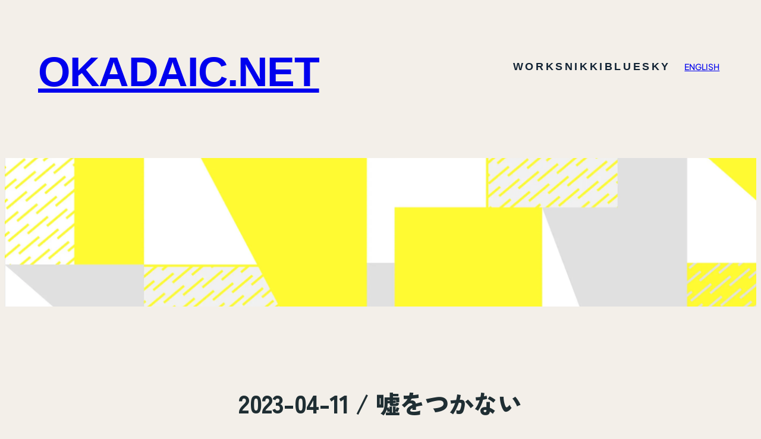

--- FILE ---
content_type: text/html; charset=UTF-8
request_url: https://okadaic.net/archives/13613
body_size: 31833
content:

<!DOCTYPE html>
<html dir="ltr" lang="ja">
<head>
	<meta charset="UTF-8" />
	<meta name="viewport" content="width=device-width, initial-scale=1" />
	<style>img:is([sizes="auto" i], [sizes^="auto," i]) { contain-intrinsic-size: 3000px 1500px }</style>
	
		<!-- All in One SEO 4.9.3 - aioseo.com -->
	<meta name="description" content="ここ数日で立て続けに遭ったちょっとイヤなことについて（特定可能なほどの正確性は重要でないと考え、詳細を少しぼか" />
	<meta name="robots" content="max-image-preview:large" />
	<meta name="author" content="admin"/>
	<meta name="google-site-verification" content="cExPuGzS5g9u5WClTxwiEbq_bN6KtGoVKgP-ffM-lRM" />
	<link rel="canonical" href="https://okadaic.net/archives/13613" />
	<meta name="generator" content="All in One SEO (AIOSEO) 4.9.3" />

		<script type="text/javascript" src="//typesquare.com/3/tsst/script/ja/typesquare.js?BfZ~zX3HIaQ" charset="utf-8"></script>
		<meta name="twitter:card" content="summary" />
		<meta name="twitter:site" content="@okadaic" />
		<meta name="twitter:title" content="2023-04-11 / 嘘をつかない - okadaic.net" />
		<meta name="twitter:description" content="ここ数日で立て続けに遭ったちょっとイヤなことについて（特定可能なほどの正確性は重要でないと考え、詳細を少しぼか" />
		<meta name="twitter:creator" content="@okadaic" />
		<meta name="twitter:image" content="https://okadaic.net/wp-content/uploads/2018/12/cropped-icon-megane-mini-2.jpg" />
		<script type="application/ld+json" class="aioseo-schema">
			{"@context":"https:\/\/schema.org","@graph":[{"@type":"BlogPosting","@id":"https:\/\/okadaic.net\/archives\/13613#blogposting","name":"2023-04-11 \/ \u5618\u3092\u3064\u304b\u306a\u3044 - okadaic.net","headline":"2023-04-11 \/ \u5618\u3092\u3064\u304b\u306a\u3044","author":{"@id":"https:\/\/okadaic.net\/archives\/author\/admin#author"},"publisher":{"@id":"https:\/\/okadaic.net\/#person"},"image":{"@type":"ImageObject","url":"https:\/\/okadaic.net\/wp-content\/uploads\/2024\/05\/C_obasan_coverfull_0511_notitle-scaled.webp","width":2560,"height":1048,"caption":"footer_image"},"datePublished":"2023-04-11T15:41:11-04:00","dateModified":"2023-05-05T17:31:20-04:00","inLanguage":"ja","mainEntityOfPage":{"@id":"https:\/\/okadaic.net\/archives\/13613#webpage"},"isPartOf":{"@id":"https:\/\/okadaic.net\/archives\/13613#webpage"},"articleSection":"2023\u300c\uff08\u7121\u984c\uff09\u300d, \u3054\u3089\u3093\u3088\u7a7a\u306e\u9752\u3044\u9ce5, \u305d\u306e\u304b\u306d\u3092, \u3053\u3053\u306f\u30a4\u30f3\u30bf\u30fc\u30cd\u30c3\u30c8"},{"@type":"BreadcrumbList","@id":"https:\/\/okadaic.net\/archives\/13613#breadcrumblist","itemListElement":[{"@type":"ListItem","@id":"https:\/\/okadaic.net#listItem","position":1,"name":"\u30db\u30fc\u30e0","item":"https:\/\/okadaic.net","nextItem":{"@type":"ListItem","@id":"https:\/\/okadaic.net\/blogs#listItem","name":"blogs"}},{"@type":"ListItem","@id":"https:\/\/okadaic.net\/blogs#listItem","position":2,"name":"blogs","item":"https:\/\/okadaic.net\/blogs","nextItem":{"@type":"ListItem","@id":"https:\/\/okadaic.net\/blogs\/diary#listItem","name":"diary"},"previousItem":{"@type":"ListItem","@id":"https:\/\/okadaic.net#listItem","name":"\u30db\u30fc\u30e0"}},{"@type":"ListItem","@id":"https:\/\/okadaic.net\/blogs\/diary#listItem","position":3,"name":"diary","item":"https:\/\/okadaic.net\/blogs\/diary","nextItem":{"@type":"ListItem","@id":"https:\/\/okadaic.net\/blogs\/diary\/nikki2023#listItem","name":"2023\u300c\uff08\u7121\u984c\uff09\u300d"},"previousItem":{"@type":"ListItem","@id":"https:\/\/okadaic.net\/blogs#listItem","name":"blogs"}},{"@type":"ListItem","@id":"https:\/\/okadaic.net\/blogs\/diary\/nikki2023#listItem","position":4,"name":"2023\u300c\uff08\u7121\u984c\uff09\u300d","item":"https:\/\/okadaic.net\/blogs\/diary\/nikki2023","nextItem":{"@type":"ListItem","@id":"https:\/\/okadaic.net\/archives\/13613#listItem","name":"2023-04-11 \/ \u5618\u3092\u3064\u304b\u306a\u3044"},"previousItem":{"@type":"ListItem","@id":"https:\/\/okadaic.net\/blogs\/diary#listItem","name":"diary"}},{"@type":"ListItem","@id":"https:\/\/okadaic.net\/archives\/13613#listItem","position":5,"name":"2023-04-11 \/ \u5618\u3092\u3064\u304b\u306a\u3044","previousItem":{"@type":"ListItem","@id":"https:\/\/okadaic.net\/blogs\/diary\/nikki2023#listItem","name":"2023\u300c\uff08\u7121\u984c\uff09\u300d"}}]},{"@type":"Person","@id":"https:\/\/okadaic.net\/#person","name":"admin","image":{"@type":"ImageObject","@id":"https:\/\/okadaic.net\/archives\/13613#personImage","url":"https:\/\/secure.gravatar.com\/avatar\/8cb53eb3aca2edaa4c89b1d01651bab1e1c7a06e476288dc0a227d958178a337?s=96&d=mm&r=g","width":96,"height":96,"caption":"admin"}},{"@type":"Person","@id":"https:\/\/okadaic.net\/archives\/author\/admin#author","url":"https:\/\/okadaic.net\/archives\/author\/admin","name":"admin","image":{"@type":"ImageObject","@id":"https:\/\/okadaic.net\/archives\/13613#authorImage","url":"https:\/\/secure.gravatar.com\/avatar\/8cb53eb3aca2edaa4c89b1d01651bab1e1c7a06e476288dc0a227d958178a337?s=96&d=mm&r=g","width":96,"height":96,"caption":"admin"}},{"@type":"WebPage","@id":"https:\/\/okadaic.net\/archives\/13613#webpage","url":"https:\/\/okadaic.net\/archives\/13613","name":"2023-04-11 \/ \u5618\u3092\u3064\u304b\u306a\u3044 - okadaic.net","description":"\u3053\u3053\u6570\u65e5\u3067\u7acb\u3066\u7d9a\u3051\u306b\u906d\u3063\u305f\u3061\u3087\u3063\u3068\u30a4\u30e4\u306a\u3053\u3068\u306b\u3064\u3044\u3066\uff08\u7279\u5b9a\u53ef\u80fd\u306a\u307b\u3069\u306e\u6b63\u78ba\u6027\u306f\u91cd\u8981\u3067\u306a\u3044\u3068\u8003\u3048\u3001\u8a73\u7d30\u3092\u5c11\u3057\u307c\u304b","inLanguage":"ja","isPartOf":{"@id":"https:\/\/okadaic.net\/#website"},"breadcrumb":{"@id":"https:\/\/okadaic.net\/archives\/13613#breadcrumblist"},"author":{"@id":"https:\/\/okadaic.net\/archives\/author\/admin#author"},"creator":{"@id":"https:\/\/okadaic.net\/archives\/author\/admin#author"},"image":{"@type":"ImageObject","url":"https:\/\/okadaic.net\/wp-content\/uploads\/2024\/05\/C_obasan_coverfull_0511_notitle-scaled.webp","@id":"https:\/\/okadaic.net\/archives\/13613\/#mainImage","width":2560,"height":1048,"caption":"footer_image"},"primaryImageOfPage":{"@id":"https:\/\/okadaic.net\/archives\/13613#mainImage"},"datePublished":"2023-04-11T15:41:11-04:00","dateModified":"2023-05-05T17:31:20-04:00"},{"@type":"WebSite","@id":"https:\/\/okadaic.net\/#website","url":"https:\/\/okadaic.net\/","name":"okadaic.net","description":"\u6587\u7b46\u5bb6\u30fb\u5ca1\u7530\u80b2\u306e\u8fd1\u6cc1\u3068\u65e5\u8a18\u3002","inLanguage":"ja","publisher":{"@id":"https:\/\/okadaic.net\/#person"}}]}
		</script>
		<!-- All in One SEO -->

<title>2023-04-11 / 嘘をつかない - okadaic.net</title>
<link rel='dns-prefetch' href='//static.addtoany.com' />
<link rel="alternate" type="application/rss+xml" title="okadaic.net &raquo; フィード" href="https://okadaic.net/feed" />
<script>
window._wpemojiSettings = {"baseUrl":"https:\/\/s.w.org\/images\/core\/emoji\/16.0.1\/72x72\/","ext":".png","svgUrl":"https:\/\/s.w.org\/images\/core\/emoji\/16.0.1\/svg\/","svgExt":".svg","source":{"concatemoji":"https:\/\/okadaic.net\/wp-includes\/js\/wp-emoji-release.min.js?ver=6.8.3"}};
/*! This file is auto-generated */
!function(s,n){var o,i,e;function c(e){try{var t={supportTests:e,timestamp:(new Date).valueOf()};sessionStorage.setItem(o,JSON.stringify(t))}catch(e){}}function p(e,t,n){e.clearRect(0,0,e.canvas.width,e.canvas.height),e.fillText(t,0,0);var t=new Uint32Array(e.getImageData(0,0,e.canvas.width,e.canvas.height).data),a=(e.clearRect(0,0,e.canvas.width,e.canvas.height),e.fillText(n,0,0),new Uint32Array(e.getImageData(0,0,e.canvas.width,e.canvas.height).data));return t.every(function(e,t){return e===a[t]})}function u(e,t){e.clearRect(0,0,e.canvas.width,e.canvas.height),e.fillText(t,0,0);for(var n=e.getImageData(16,16,1,1),a=0;a<n.data.length;a++)if(0!==n.data[a])return!1;return!0}function f(e,t,n,a){switch(t){case"flag":return n(e,"\ud83c\udff3\ufe0f\u200d\u26a7\ufe0f","\ud83c\udff3\ufe0f\u200b\u26a7\ufe0f")?!1:!n(e,"\ud83c\udde8\ud83c\uddf6","\ud83c\udde8\u200b\ud83c\uddf6")&&!n(e,"\ud83c\udff4\udb40\udc67\udb40\udc62\udb40\udc65\udb40\udc6e\udb40\udc67\udb40\udc7f","\ud83c\udff4\u200b\udb40\udc67\u200b\udb40\udc62\u200b\udb40\udc65\u200b\udb40\udc6e\u200b\udb40\udc67\u200b\udb40\udc7f");case"emoji":return!a(e,"\ud83e\udedf")}return!1}function g(e,t,n,a){var r="undefined"!=typeof WorkerGlobalScope&&self instanceof WorkerGlobalScope?new OffscreenCanvas(300,150):s.createElement("canvas"),o=r.getContext("2d",{willReadFrequently:!0}),i=(o.textBaseline="top",o.font="600 32px Arial",{});return e.forEach(function(e){i[e]=t(o,e,n,a)}),i}function t(e){var t=s.createElement("script");t.src=e,t.defer=!0,s.head.appendChild(t)}"undefined"!=typeof Promise&&(o="wpEmojiSettingsSupports",i=["flag","emoji"],n.supports={everything:!0,everythingExceptFlag:!0},e=new Promise(function(e){s.addEventListener("DOMContentLoaded",e,{once:!0})}),new Promise(function(t){var n=function(){try{var e=JSON.parse(sessionStorage.getItem(o));if("object"==typeof e&&"number"==typeof e.timestamp&&(new Date).valueOf()<e.timestamp+604800&&"object"==typeof e.supportTests)return e.supportTests}catch(e){}return null}();if(!n){if("undefined"!=typeof Worker&&"undefined"!=typeof OffscreenCanvas&&"undefined"!=typeof URL&&URL.createObjectURL&&"undefined"!=typeof Blob)try{var e="postMessage("+g.toString()+"("+[JSON.stringify(i),f.toString(),p.toString(),u.toString()].join(",")+"));",a=new Blob([e],{type:"text/javascript"}),r=new Worker(URL.createObjectURL(a),{name:"wpTestEmojiSupports"});return void(r.onmessage=function(e){c(n=e.data),r.terminate(),t(n)})}catch(e){}c(n=g(i,f,p,u))}t(n)}).then(function(e){for(var t in e)n.supports[t]=e[t],n.supports.everything=n.supports.everything&&n.supports[t],"flag"!==t&&(n.supports.everythingExceptFlag=n.supports.everythingExceptFlag&&n.supports[t]);n.supports.everythingExceptFlag=n.supports.everythingExceptFlag&&!n.supports.flag,n.DOMReady=!1,n.readyCallback=function(){n.DOMReady=!0}}).then(function(){return e}).then(function(){var e;n.supports.everything||(n.readyCallback(),(e=n.source||{}).concatemoji?t(e.concatemoji):e.wpemoji&&e.twemoji&&(t(e.twemoji),t(e.wpemoji)))}))}((window,document),window._wpemojiSettings);
</script>
<style id='wp-block-site-title-inline-css'>
.wp-block-site-title{box-sizing:border-box}.wp-block-site-title :where(a){color:inherit;font-family:inherit;font-size:inherit;font-style:inherit;font-weight:inherit;letter-spacing:inherit;line-height:inherit;text-decoration:inherit}
</style>
<style id='wp-block-navigation-link-inline-css'>
.wp-block-navigation .wp-block-navigation-item__label{overflow-wrap:break-word}.wp-block-navigation .wp-block-navigation-item__description{display:none}.link-ui-tools{border-top:1px solid #f0f0f0;padding:8px}.link-ui-block-inserter{padding-top:8px}.link-ui-block-inserter__back{margin-left:8px;text-transform:uppercase}
</style>
<link rel='stylesheet' id='wp-block-navigation-css' href='https://okadaic.net/wp-includes/blocks/navigation/style.min.css?ver=6.8.3' media='all' />
<style id='wp-block-button-inline-css'>
.wp-block-button__link{align-content:center;box-sizing:border-box;cursor:pointer;display:inline-block;height:100%;text-align:center;word-break:break-word}.wp-block-button__link.aligncenter{text-align:center}.wp-block-button__link.alignright{text-align:right}:where(.wp-block-button__link){border-radius:9999px;box-shadow:none;padding:calc(.667em + 2px) calc(1.333em + 2px);text-decoration:none}.wp-block-button[style*=text-decoration] .wp-block-button__link{text-decoration:inherit}.wp-block-buttons>.wp-block-button.has-custom-width{max-width:none}.wp-block-buttons>.wp-block-button.has-custom-width .wp-block-button__link{width:100%}.wp-block-buttons>.wp-block-button.has-custom-font-size .wp-block-button__link{font-size:inherit}.wp-block-buttons>.wp-block-button.wp-block-button__width-25{width:calc(25% - var(--wp--style--block-gap, .5em)*.75)}.wp-block-buttons>.wp-block-button.wp-block-button__width-50{width:calc(50% - var(--wp--style--block-gap, .5em)*.5)}.wp-block-buttons>.wp-block-button.wp-block-button__width-75{width:calc(75% - var(--wp--style--block-gap, .5em)*.25)}.wp-block-buttons>.wp-block-button.wp-block-button__width-100{flex-basis:100%;width:100%}.wp-block-buttons.is-vertical>.wp-block-button.wp-block-button__width-25{width:25%}.wp-block-buttons.is-vertical>.wp-block-button.wp-block-button__width-50{width:50%}.wp-block-buttons.is-vertical>.wp-block-button.wp-block-button__width-75{width:75%}.wp-block-button.is-style-squared,.wp-block-button__link.wp-block-button.is-style-squared{border-radius:0}.wp-block-button.no-border-radius,.wp-block-button__link.no-border-radius{border-radius:0!important}:root :where(.wp-block-button .wp-block-button__link.is-style-outline),:root :where(.wp-block-button.is-style-outline>.wp-block-button__link){border:2px solid;padding:.667em 1.333em}:root :where(.wp-block-button .wp-block-button__link.is-style-outline:not(.has-text-color)),:root :where(.wp-block-button.is-style-outline>.wp-block-button__link:not(.has-text-color)){color:currentColor}:root :where(.wp-block-button .wp-block-button__link.is-style-outline:not(.has-background)),:root :where(.wp-block-button.is-style-outline>.wp-block-button__link:not(.has-background)){background-color:initial;background-image:none}
</style>
<style id='wp-block-buttons-inline-css'>
.wp-block-buttons{box-sizing:border-box}.wp-block-buttons.is-vertical{flex-direction:column}.wp-block-buttons.is-vertical>.wp-block-button:last-child{margin-bottom:0}.wp-block-buttons>.wp-block-button{display:inline-block;margin:0}.wp-block-buttons.is-content-justification-left{justify-content:flex-start}.wp-block-buttons.is-content-justification-left.is-vertical{align-items:flex-start}.wp-block-buttons.is-content-justification-center{justify-content:center}.wp-block-buttons.is-content-justification-center.is-vertical{align-items:center}.wp-block-buttons.is-content-justification-right{justify-content:flex-end}.wp-block-buttons.is-content-justification-right.is-vertical{align-items:flex-end}.wp-block-buttons.is-content-justification-space-between{justify-content:space-between}.wp-block-buttons.aligncenter{text-align:center}.wp-block-buttons:not(.is-content-justification-space-between,.is-content-justification-right,.is-content-justification-left,.is-content-justification-center) .wp-block-button.aligncenter{margin-left:auto;margin-right:auto;width:100%}.wp-block-buttons[style*=text-decoration] .wp-block-button,.wp-block-buttons[style*=text-decoration] .wp-block-button__link{text-decoration:inherit}.wp-block-buttons.has-custom-font-size .wp-block-button__link{font-size:inherit}.wp-block-buttons .wp-block-button__link{width:100%}.wp-block-button.aligncenter{text-align:center}
</style>
<style id='wp-block-group-inline-css'>
.wp-block-group{box-sizing:border-box}:where(.wp-block-group.wp-block-group-is-layout-constrained){position:relative}
</style>
<style id='wp-block-post-featured-image-inline-css'>
.wp-block-post-featured-image{margin-left:0;margin-right:0}.wp-block-post-featured-image a{display:block;height:100%}.wp-block-post-featured-image :where(img){box-sizing:border-box;height:auto;max-width:100%;vertical-align:bottom;width:100%}.wp-block-post-featured-image.alignfull img,.wp-block-post-featured-image.alignwide img{width:100%}.wp-block-post-featured-image .wp-block-post-featured-image__overlay.has-background-dim{background-color:#000;inset:0;position:absolute}.wp-block-post-featured-image{position:relative}.wp-block-post-featured-image .wp-block-post-featured-image__overlay.has-background-gradient{background-color:initial}.wp-block-post-featured-image .wp-block-post-featured-image__overlay.has-background-dim-0{opacity:0}.wp-block-post-featured-image .wp-block-post-featured-image__overlay.has-background-dim-10{opacity:.1}.wp-block-post-featured-image .wp-block-post-featured-image__overlay.has-background-dim-20{opacity:.2}.wp-block-post-featured-image .wp-block-post-featured-image__overlay.has-background-dim-30{opacity:.3}.wp-block-post-featured-image .wp-block-post-featured-image__overlay.has-background-dim-40{opacity:.4}.wp-block-post-featured-image .wp-block-post-featured-image__overlay.has-background-dim-50{opacity:.5}.wp-block-post-featured-image .wp-block-post-featured-image__overlay.has-background-dim-60{opacity:.6}.wp-block-post-featured-image .wp-block-post-featured-image__overlay.has-background-dim-70{opacity:.7}.wp-block-post-featured-image .wp-block-post-featured-image__overlay.has-background-dim-80{opacity:.8}.wp-block-post-featured-image .wp-block-post-featured-image__overlay.has-background-dim-90{opacity:.9}.wp-block-post-featured-image .wp-block-post-featured-image__overlay.has-background-dim-100{opacity:1}.wp-block-post-featured-image:where(.alignleft,.alignright){width:100%}
</style>
<style id='wp-block-post-title-inline-css'>
.wp-block-post-title{box-sizing:border-box;word-break:break-word}.wp-block-post-title :where(a){display:inline-block;font-family:inherit;font-size:inherit;font-style:inherit;font-weight:inherit;letter-spacing:inherit;line-height:inherit;text-decoration:inherit}
</style>
<style id='wp-block-paragraph-inline-css'>
.is-small-text{font-size:.875em}.is-regular-text{font-size:1em}.is-large-text{font-size:2.25em}.is-larger-text{font-size:3em}.has-drop-cap:not(:focus):first-letter{float:left;font-size:8.4em;font-style:normal;font-weight:100;line-height:.68;margin:.05em .1em 0 0;text-transform:uppercase}body.rtl .has-drop-cap:not(:focus):first-letter{float:none;margin-left:.1em}p.has-drop-cap.has-background{overflow:hidden}:root :where(p.has-background){padding:1.25em 2.375em}:where(p.has-text-color:not(.has-link-color)) a{color:inherit}p.has-text-align-left[style*="writing-mode:vertical-lr"],p.has-text-align-right[style*="writing-mode:vertical-rl"]{rotate:180deg}
</style>
<style id='wp-block-post-content-inline-css'>
.wp-block-post-content{display:flow-root}
</style>
<style id='wp-block-post-terms-inline-css'>
.wp-block-post-terms{box-sizing:border-box}.wp-block-post-terms .wp-block-post-terms__separator{white-space:pre-wrap}
</style>
<style id='wp-block-columns-inline-css'>
.wp-block-columns{align-items:normal!important;box-sizing:border-box;display:flex;flex-wrap:wrap!important}@media (min-width:782px){.wp-block-columns{flex-wrap:nowrap!important}}.wp-block-columns.are-vertically-aligned-top{align-items:flex-start}.wp-block-columns.are-vertically-aligned-center{align-items:center}.wp-block-columns.are-vertically-aligned-bottom{align-items:flex-end}@media (max-width:781px){.wp-block-columns:not(.is-not-stacked-on-mobile)>.wp-block-column{flex-basis:100%!important}}@media (min-width:782px){.wp-block-columns:not(.is-not-stacked-on-mobile)>.wp-block-column{flex-basis:0;flex-grow:1}.wp-block-columns:not(.is-not-stacked-on-mobile)>.wp-block-column[style*=flex-basis]{flex-grow:0}}.wp-block-columns.is-not-stacked-on-mobile{flex-wrap:nowrap!important}.wp-block-columns.is-not-stacked-on-mobile>.wp-block-column{flex-basis:0;flex-grow:1}.wp-block-columns.is-not-stacked-on-mobile>.wp-block-column[style*=flex-basis]{flex-grow:0}:where(.wp-block-columns){margin-bottom:1.75em}:where(.wp-block-columns.has-background){padding:1.25em 2.375em}.wp-block-column{flex-grow:1;min-width:0;overflow-wrap:break-word;word-break:break-word}.wp-block-column.is-vertically-aligned-top{align-self:flex-start}.wp-block-column.is-vertically-aligned-center{align-self:center}.wp-block-column.is-vertically-aligned-bottom{align-self:flex-end}.wp-block-column.is-vertically-aligned-stretch{align-self:stretch}.wp-block-column.is-vertically-aligned-bottom,.wp-block-column.is-vertically-aligned-center,.wp-block-column.is-vertically-aligned-top{width:100%}
</style>
<style id='wp-block-post-navigation-link-inline-css'>
.wp-block-post-navigation-link .wp-block-post-navigation-link__arrow-previous{display:inline-block;margin-right:1ch}.wp-block-post-navigation-link .wp-block-post-navigation-link__arrow-previous:not(.is-arrow-chevron){transform:scaleX(1)}.wp-block-post-navigation-link .wp-block-post-navigation-link__arrow-next{display:inline-block;margin-left:1ch}.wp-block-post-navigation-link .wp-block-post-navigation-link__arrow-next:not(.is-arrow-chevron){transform:scaleX(1)}.wp-block-post-navigation-link.has-text-align-left[style*="writing-mode: vertical-lr"],.wp-block-post-navigation-link.has-text-align-right[style*="writing-mode: vertical-rl"]{rotate:180deg}
</style>
<style id='wp-block-query-pagination-inline-css'>
.wp-block-query-pagination.is-content-justification-space-between>.wp-block-query-pagination-next:last-of-type{margin-inline-start:auto}.wp-block-query-pagination.is-content-justification-space-between>.wp-block-query-pagination-previous:first-child{margin-inline-end:auto}.wp-block-query-pagination .wp-block-query-pagination-previous-arrow{display:inline-block;margin-right:1ch}.wp-block-query-pagination .wp-block-query-pagination-previous-arrow:not(.is-arrow-chevron){transform:scaleX(1)}.wp-block-query-pagination .wp-block-query-pagination-next-arrow{display:inline-block;margin-left:1ch}.wp-block-query-pagination .wp-block-query-pagination-next-arrow:not(.is-arrow-chevron){transform:scaleX(1)}.wp-block-query-pagination.aligncenter{justify-content:center}
</style>
<style id='wp-block-search-inline-css'>
.wp-block-search__button{margin-left:10px;word-break:normal}.wp-block-search__button.has-icon{line-height:0}.wp-block-search__button svg{height:1.25em;min-height:24px;min-width:24px;width:1.25em;fill:currentColor;vertical-align:text-bottom}:where(.wp-block-search__button){border:1px solid #ccc;padding:6px 10px}.wp-block-search__inside-wrapper{display:flex;flex:auto;flex-wrap:nowrap;max-width:100%}.wp-block-search__label{width:100%}.wp-block-search__input{appearance:none;border:1px solid #949494;flex-grow:1;margin-left:0;margin-right:0;min-width:3rem;padding:8px;text-decoration:unset!important}.wp-block-search.wp-block-search__button-only .wp-block-search__button{box-sizing:border-box;display:flex;flex-shrink:0;justify-content:center;margin-left:0;max-width:100%}.wp-block-search.wp-block-search__button-only .wp-block-search__inside-wrapper{min-width:0!important;transition-property:width}.wp-block-search.wp-block-search__button-only .wp-block-search__input{flex-basis:100%;transition-duration:.3s}.wp-block-search.wp-block-search__button-only.wp-block-search__searchfield-hidden,.wp-block-search.wp-block-search__button-only.wp-block-search__searchfield-hidden .wp-block-search__inside-wrapper{overflow:hidden}.wp-block-search.wp-block-search__button-only.wp-block-search__searchfield-hidden .wp-block-search__input{border-left-width:0!important;border-right-width:0!important;flex-basis:0;flex-grow:0;margin:0;min-width:0!important;padding-left:0!important;padding-right:0!important;width:0!important}:where(.wp-block-search__input){font-family:inherit;font-size:inherit;font-style:inherit;font-weight:inherit;letter-spacing:inherit;line-height:inherit;text-transform:inherit}:where(.wp-block-search__button-inside .wp-block-search__inside-wrapper){border:1px solid #949494;box-sizing:border-box;padding:4px}:where(.wp-block-search__button-inside .wp-block-search__inside-wrapper) .wp-block-search__input{border:none;border-radius:0;padding:0 4px}:where(.wp-block-search__button-inside .wp-block-search__inside-wrapper) .wp-block-search__input:focus{outline:none}:where(.wp-block-search__button-inside .wp-block-search__inside-wrapper) :where(.wp-block-search__button){padding:4px 8px}.wp-block-search.aligncenter .wp-block-search__inside-wrapper{margin:auto}.wp-block[data-align=right] .wp-block-search.wp-block-search__button-only .wp-block-search__inside-wrapper{float:right}
</style>
<link rel='stylesheet' id='wp-block-social-links-css' href='https://okadaic.net/wp-includes/blocks/social-links/style.min.css?ver=6.8.3' media='all' />
<link rel='stylesheet' id='wp-block-cover-css' href='https://okadaic.net/wp-includes/blocks/cover/style.min.css?ver=6.8.3' media='all' />
<style id='wp-block-library-inline-css'>
:root{--wp-admin-theme-color:#007cba;--wp-admin-theme-color--rgb:0,124,186;--wp-admin-theme-color-darker-10:#006ba1;--wp-admin-theme-color-darker-10--rgb:0,107,161;--wp-admin-theme-color-darker-20:#005a87;--wp-admin-theme-color-darker-20--rgb:0,90,135;--wp-admin-border-width-focus:2px;--wp-block-synced-color:#7a00df;--wp-block-synced-color--rgb:122,0,223;--wp-bound-block-color:var(--wp-block-synced-color)}@media (min-resolution:192dpi){:root{--wp-admin-border-width-focus:1.5px}}.wp-element-button{cursor:pointer}:root{--wp--preset--font-size--normal:16px;--wp--preset--font-size--huge:42px}:root .has-very-light-gray-background-color{background-color:#eee}:root .has-very-dark-gray-background-color{background-color:#313131}:root .has-very-light-gray-color{color:#eee}:root .has-very-dark-gray-color{color:#313131}:root .has-vivid-green-cyan-to-vivid-cyan-blue-gradient-background{background:linear-gradient(135deg,#00d084,#0693e3)}:root .has-purple-crush-gradient-background{background:linear-gradient(135deg,#34e2e4,#4721fb 50%,#ab1dfe)}:root .has-hazy-dawn-gradient-background{background:linear-gradient(135deg,#faaca8,#dad0ec)}:root .has-subdued-olive-gradient-background{background:linear-gradient(135deg,#fafae1,#67a671)}:root .has-atomic-cream-gradient-background{background:linear-gradient(135deg,#fdd79a,#004a59)}:root .has-nightshade-gradient-background{background:linear-gradient(135deg,#330968,#31cdcf)}:root .has-midnight-gradient-background{background:linear-gradient(135deg,#020381,#2874fc)}.has-regular-font-size{font-size:1em}.has-larger-font-size{font-size:2.625em}.has-normal-font-size{font-size:var(--wp--preset--font-size--normal)}.has-huge-font-size{font-size:var(--wp--preset--font-size--huge)}.has-text-align-center{text-align:center}.has-text-align-left{text-align:left}.has-text-align-right{text-align:right}#end-resizable-editor-section{display:none}.aligncenter{clear:both}.items-justified-left{justify-content:flex-start}.items-justified-center{justify-content:center}.items-justified-right{justify-content:flex-end}.items-justified-space-between{justify-content:space-between}.screen-reader-text{border:0;clip-path:inset(50%);height:1px;margin:-1px;overflow:hidden;padding:0;position:absolute;width:1px;word-wrap:normal!important}.screen-reader-text:focus{background-color:#ddd;clip-path:none;color:#444;display:block;font-size:1em;height:auto;left:5px;line-height:normal;padding:15px 23px 14px;text-decoration:none;top:5px;width:auto;z-index:100000}html :where(.has-border-color){border-style:solid}html :where([style*=border-top-color]){border-top-style:solid}html :where([style*=border-right-color]){border-right-style:solid}html :where([style*=border-bottom-color]){border-bottom-style:solid}html :where([style*=border-left-color]){border-left-style:solid}html :where([style*=border-width]){border-style:solid}html :where([style*=border-top-width]){border-top-style:solid}html :where([style*=border-right-width]){border-right-style:solid}html :where([style*=border-bottom-width]){border-bottom-style:solid}html :where([style*=border-left-width]){border-left-style:solid}html :where(img[class*=wp-image-]){height:auto;max-width:100%}:where(figure){margin:0 0 1em}html :where(.is-position-sticky){--wp-admin--admin-bar--position-offset:var(--wp-admin--admin-bar--height,0px)}@media screen and (max-width:600px){html :where(.is-position-sticky){--wp-admin--admin-bar--position-offset:0px}}
</style>
<style id='global-styles-inline-css'>
:root{--wp--preset--aspect-ratio--square: 1;--wp--preset--aspect-ratio--4-3: 4/3;--wp--preset--aspect-ratio--3-4: 3/4;--wp--preset--aspect-ratio--3-2: 3/2;--wp--preset--aspect-ratio--2-3: 2/3;--wp--preset--aspect-ratio--16-9: 16/9;--wp--preset--aspect-ratio--9-16: 9/16;--wp--preset--color--black: #000000;--wp--preset--color--cyan-bluish-gray: #abb8c3;--wp--preset--color--white: #ffffff;--wp--preset--color--pale-pink: #f78da7;--wp--preset--color--vivid-red: #cf2e2e;--wp--preset--color--luminous-vivid-orange: #ff6900;--wp--preset--color--luminous-vivid-amber: #fcb900;--wp--preset--color--light-green-cyan: #7bdcb5;--wp--preset--color--vivid-green-cyan: #00d084;--wp--preset--color--pale-cyan-blue: #8ed1fc;--wp--preset--color--vivid-cyan-blue: #0693e3;--wp--preset--color--vivid-purple: #9b51e0;--wp--preset--color--foreground: #000000;--wp--preset--color--background: #C4BBAA;--wp--preset--color--primary: #625E55;--wp--preset--color--custom-1-red: #b22222;--wp--preset--color--custom-2-blueblack: #112233;--wp--preset--color--custom-3-grey: #707376;--wp--preset--color--custom-4-sand: #d6d5d4;--wp--preset--color--custom-5-back: #f3efe9;--wp--preset--gradient--vivid-cyan-blue-to-vivid-purple: linear-gradient(135deg,rgba(6,147,227,1) 0%,rgb(155,81,224) 100%);--wp--preset--gradient--light-green-cyan-to-vivid-green-cyan: linear-gradient(135deg,rgb(122,220,180) 0%,rgb(0,208,130) 100%);--wp--preset--gradient--luminous-vivid-amber-to-luminous-vivid-orange: linear-gradient(135deg,rgba(252,185,0,1) 0%,rgba(255,105,0,1) 100%);--wp--preset--gradient--luminous-vivid-orange-to-vivid-red: linear-gradient(135deg,rgba(255,105,0,1) 0%,rgb(207,46,46) 100%);--wp--preset--gradient--very-light-gray-to-cyan-bluish-gray: linear-gradient(135deg,rgb(238,238,238) 0%,rgb(169,184,195) 100%);--wp--preset--gradient--cool-to-warm-spectrum: linear-gradient(135deg,rgb(74,234,220) 0%,rgb(151,120,209) 20%,rgb(207,42,186) 40%,rgb(238,44,130) 60%,rgb(251,105,98) 80%,rgb(254,248,76) 100%);--wp--preset--gradient--blush-light-purple: linear-gradient(135deg,rgb(255,206,236) 0%,rgb(152,150,240) 100%);--wp--preset--gradient--blush-bordeaux: linear-gradient(135deg,rgb(254,205,165) 0%,rgb(254,45,45) 50%,rgb(107,0,62) 100%);--wp--preset--gradient--luminous-dusk: linear-gradient(135deg,rgb(255,203,112) 0%,rgb(199,81,192) 50%,rgb(65,88,208) 100%);--wp--preset--gradient--pale-ocean: linear-gradient(135deg,rgb(255,245,203) 0%,rgb(182,227,212) 50%,rgb(51,167,181) 100%);--wp--preset--gradient--electric-grass: linear-gradient(135deg,rgb(202,248,128) 0%,rgb(113,206,126) 100%);--wp--preset--gradient--midnight: linear-gradient(135deg,rgb(2,3,129) 0%,rgb(40,116,252) 100%);--wp--preset--gradient--foreground-fade-to-top: linear-gradient(180deg, rgba(0, 0, 0, 0) 0%, #000000 100%);--wp--preset--gradient--foreground-fade-to-bottom: linear-gradient(0deg, rgba(0, 0, 0, 0) 0%, #000000 100%);--wp--preset--gradient--foreground-color-bottom: linear-gradient(180deg, transparent 0%, transparent calc( 100% - var(--wp--preset--spacing--80) ), var(--wp--preset--color--foreground) calc( 100% - var(--wp--preset--spacing--80) ), var(--wp--preset--color--foreground) 100%);--wp--preset--gradient--foreground-color-top: linear-gradient(0deg, transparent 0%, transparent calc( 100% - var(--wp--preset--spacing--80) ), var(--wp--preset--color--foreground) calc( 100% - var(--wp--preset--spacing--80) ), var(--wp--preset--color--foreground) 100%);--wp--preset--gradient--bg-color-bottom: linear-gradient(180deg, transparent 0%, transparent calc( 100% - var(--wp--preset--spacing--80) ), var(--wp--preset--color--background) calc( 100% - var(--wp--preset--spacing--80) ), var(--wp--preset--color--background) 100%);--wp--preset--gradient--bg-color-top: linear-gradient(0deg, transparent 0%, transparent calc( 100% - var(--wp--preset--spacing--80) ), var(--wp--preset--color--background) calc( 100% - var(--wp--preset--spacing--80) ), var(--wp--preset--color--background) 100%);--wp--preset--gradient--bg-color-bottom-half-lh: linear-gradient(180deg, transparent 0%, transparent calc( 100% - .475em ), var(--wp--preset--color--background) calc( 100% - .475em ), var(--wp--preset--color--background) 100%);--wp--preset--gradient--bg-color-top-half-lh: linear-gradient(0deg, transparent 0%, transparent calc( 100% - .525em ), var(--wp--preset--color--background) calc( 100% - .525em ), var(--wp--preset--color--background) 100%);--wp--preset--font-size--small: clamp(16px, 1rem + ((1vw - 3.2px) * 1), 16px);--wp--preset--font-size--medium: clamp(18px, 1.125rem + ((1vw - 3.2px) * 1), 18px);--wp--preset--font-size--large: clamp(21px, 1.313rem + ((1vw - 3.2px) * 0.188), 24px);--wp--preset--font-size--x-large: clamp(25.014px, 1.563rem + ((1vw - 3.2px) * 1.062), 42px);--wp--preset--font-size--tiny: clamp(14px, 0.875rem + ((1vw - 3.2px) * 1), 14px);--wp--preset--font-size--extra-large: clamp(24px, 1.5rem + ((1vw - 3.2px) * 0.5), 32px);--wp--preset--font-size--huge: clamp(28px, 1.75rem + ((1vw - 3.2px) * 0.5), 36px);--wp--preset--font-size--heading-1: clamp(48px, 3rem + ((1vw - 3.2px) * 7), 160px);--wp--preset--font-size--heading-2: clamp(40px, 2.5rem + ((1vw - 3.2px) * 3.125), 90px);--wp--preset--font-size--heading-3: clamp(36px, 2.25rem + ((1vw - 3.2px) * 1.25), 56px);--wp--preset--font-size--heading-4: clamp(32px, 2rem + ((1vw - 3.2px) * 1), 48px);--wp--preset--font-size--heading-5: clamp(24px, 1.5rem + ((1vw - 3.2px) * 0.5), 32px);--wp--preset--font-size--heading-6: clamp(20px, 1.25rem + ((1vw - 3.2px) * 0.25), 24px);--wp--preset--font-family--default: "Plus Jakarta Sans", ui-sans-serif, -apple-system, BlinkMacSystemFont, "Segoe UI", Roboto, "Helvetica Neue", sans-serif;--wp--preset--font-family--system-sans-serif: ui-sans-serif, -apple-system, BlinkMacSystemFont, "Segoe UI", Roboto, "Helvetica Neue", sans-serif;--wp--preset--font-family--system-serif: ui-serif, Georgia, serif;--wp--preset--font-family--system-monospace: ui-monospace, Menlo, Consolas, Monaco, "Liberation Mono", "Lucida Console", monospace;--wp--preset--font-family--zen-old-mincho: "Zen Old Mincho", serif;--wp--preset--font-family--zen-kaku-gothic-new: "Zen Kaku Gothic New", sans-serif;--wp--preset--font-family--biz-udpmincho: "BIZ UDPMincho", serif;--wp--preset--font-family--pt-serif-caption: "PT Serif Caption", serif;--wp--preset--font-family--source-sans-3: "Source Sans 3", sans-serif;--wp--preset--spacing--20: 12px;--wp--preset--spacing--30: 16px;--wp--preset--spacing--40: 24px;--wp--preset--spacing--50: clamp(24px, 4.166vw, 32px);--wp--preset--spacing--60: clamp(32px, 6.25vw, 48px);--wp--preset--spacing--70: clamp(48px, 8.333vw, 64px);--wp--preset--spacing--80: clamp(64px, 12.5vw, 96px);--wp--preset--spacing--10: 8px;--wp--preset--spacing--90: clamp(96px, 16.666vw, 128px);--wp--preset--spacing--100: clamp(96px, 25vw, 192px);--wp--preset--shadow--natural: 6px 6px 9px rgba(0, 0, 0, 0.2);--wp--preset--shadow--deep: 12px 12px 50px rgba(0, 0, 0, 0.4);--wp--preset--shadow--sharp: 6px 6px 0px rgba(0, 0, 0, 0.2);--wp--preset--shadow--outlined: 6px 6px 0px -3px rgba(255, 255, 255, 1), 6px 6px rgba(0, 0, 0, 1);--wp--preset--shadow--crisp: 6px 6px 0px rgba(0, 0, 0, 1);--wp--custom--typography--letter-spacing--heading: -.02em;--wp--custom--typography--letter-spacing--uppercase: .02em;--wp--custom--typography--line-height--body: 1.5;--wp--custom--typography--line-height--heading: 1.25;--wp--custom--typography--line-height--single: 1;}.wp-block-button .wp-block-button__link{--wp--preset--color--black: #000000;--wp--preset--color--cyan-bluish-gray: #abb8c3;--wp--preset--color--white: #ffffff;--wp--preset--color--pale-pink: #f78da7;--wp--preset--color--vivid-red: #cf2e2e;--wp--preset--color--luminous-vivid-orange: #ff6900;--wp--preset--color--luminous-vivid-amber: #fcb900;--wp--preset--color--light-green-cyan: #7bdcb5;--wp--preset--color--vivid-green-cyan: #00d084;--wp--preset--color--pale-cyan-blue: #8ed1fc;--wp--preset--color--vivid-cyan-blue: #0693e3;--wp--preset--color--vivid-purple: #9b51e0;--wp--preset--color--foreground: #000000;--wp--preset--color--background: #C4BBAA;--wp--preset--color--primary: #625E55;--wp--preset--color--custom-1-red: #b22222;--wp--preset--color--custom-2-blueblack: #112233;--wp--preset--color--custom-3-grey: #707376;--wp--preset--color--custom-4-sand: #d6d5d4;--wp--preset--color--custom-5-back: #f3efe9;--wp--preset--gradient--vivid-cyan-blue-to-vivid-purple: linear-gradient(135deg,rgba(6,147,227,1) 0%,rgb(155,81,224) 100%);--wp--preset--gradient--light-green-cyan-to-vivid-green-cyan: linear-gradient(135deg,rgb(122,220,180) 0%,rgb(0,208,130) 100%);--wp--preset--gradient--luminous-vivid-amber-to-luminous-vivid-orange: linear-gradient(135deg,rgba(252,185,0,1) 0%,rgba(255,105,0,1) 100%);--wp--preset--gradient--luminous-vivid-orange-to-vivid-red: linear-gradient(135deg,rgba(255,105,0,1) 0%,rgb(207,46,46) 100%);--wp--preset--gradient--very-light-gray-to-cyan-bluish-gray: linear-gradient(135deg,rgb(238,238,238) 0%,rgb(169,184,195) 100%);--wp--preset--gradient--cool-to-warm-spectrum: linear-gradient(135deg,rgb(74,234,220) 0%,rgb(151,120,209) 20%,rgb(207,42,186) 40%,rgb(238,44,130) 60%,rgb(251,105,98) 80%,rgb(254,248,76) 100%);--wp--preset--gradient--blush-light-purple: linear-gradient(135deg,rgb(255,206,236) 0%,rgb(152,150,240) 100%);--wp--preset--gradient--blush-bordeaux: linear-gradient(135deg,rgb(254,205,165) 0%,rgb(254,45,45) 50%,rgb(107,0,62) 100%);--wp--preset--gradient--luminous-dusk: linear-gradient(135deg,rgb(255,203,112) 0%,rgb(199,81,192) 50%,rgb(65,88,208) 100%);--wp--preset--gradient--pale-ocean: linear-gradient(135deg,rgb(255,245,203) 0%,rgb(182,227,212) 50%,rgb(51,167,181) 100%);--wp--preset--gradient--electric-grass: linear-gradient(135deg,rgb(202,248,128) 0%,rgb(113,206,126) 100%);--wp--preset--gradient--midnight: linear-gradient(135deg,rgb(2,3,129) 0%,rgb(40,116,252) 100%);--wp--preset--gradient--foreground-fade-to-top: linear-gradient(180deg, rgba(0, 0, 0, 0) 0%, #000000 100%);--wp--preset--gradient--foreground-fade-to-bottom: linear-gradient(0deg, rgba(0, 0, 0, 0) 0%, #000000 100%);--wp--preset--gradient--foreground-color-bottom: linear-gradient(180deg, transparent 0%, transparent calc( 100% - var(--wp--preset--spacing--80) ), var(--wp--preset--color--foreground) calc( 100% - var(--wp--preset--spacing--80) ), var(--wp--preset--color--foreground) 100%);--wp--preset--gradient--foreground-color-top: linear-gradient(0deg, transparent 0%, transparent calc( 100% - var(--wp--preset--spacing--80) ), var(--wp--preset--color--foreground) calc( 100% - var(--wp--preset--spacing--80) ), var(--wp--preset--color--foreground) 100%);--wp--preset--gradient--bg-color-bottom: linear-gradient(180deg, transparent 0%, transparent calc( 100% - var(--wp--preset--spacing--80) ), var(--wp--preset--color--background) calc( 100% - var(--wp--preset--spacing--80) ), var(--wp--preset--color--background) 100%);--wp--preset--gradient--bg-color-top: linear-gradient(0deg, transparent 0%, transparent calc( 100% - var(--wp--preset--spacing--80) ), var(--wp--preset--color--background) calc( 100% - var(--wp--preset--spacing--80) ), var(--wp--preset--color--background) 100%);--wp--preset--gradient--bg-color-bottom-half-lh: linear-gradient(180deg, transparent 0%, transparent calc( 100% - .475em ), var(--wp--preset--color--background) calc( 100% - .475em ), var(--wp--preset--color--background) 100%);--wp--preset--gradient--bg-color-top-half-lh: linear-gradient(0deg, transparent 0%, transparent calc( 100% - .525em ), var(--wp--preset--color--background) calc( 100% - .525em ), var(--wp--preset--color--background) 100%);--wp--preset--font-size--small: clamp(16px, 1rem + ((1vw - 3.2px) * 1), 16px);--wp--preset--font-size--medium: clamp(18px, 1.125rem + ((1vw - 3.2px) * 1), 18px);--wp--preset--font-size--large: clamp(21px, 1.313rem + ((1vw - 3.2px) * 0.234), 24px);--wp--preset--font-size--x-large: clamp(25.014px, 1.563rem + ((1vw - 3.2px) * 1.327), 42px);--wp--preset--font-size--tiny: clamp(14px, 0.875rem + ((1vw - 3.2px) * 1), 14px);--wp--preset--font-size--extra-large: clamp(24px, 1.5rem + ((1vw - 3.2px) * 0.625), 32px);--wp--preset--font-size--huge: clamp(28px, 1.75rem + ((1vw - 3.2px) * 0.625), 36px);--wp--preset--font-size--heading-1: clamp(48px, 3rem + ((1vw - 3.2px) * 8.75), 160px);--wp--preset--font-size--heading-2: clamp(40px, 2.5rem + ((1vw - 3.2px) * 3.906), 90px);--wp--preset--font-size--heading-3: clamp(36px, 2.25rem + ((1vw - 3.2px) * 1.563), 56px);--wp--preset--font-size--heading-4: clamp(32px, 2rem + ((1vw - 3.2px) * 1.25), 48px);--wp--preset--font-size--heading-5: clamp(24px, 1.5rem + ((1vw - 3.2px) * 0.625), 32px);--wp--preset--font-size--heading-6: clamp(20px, 1.25rem + ((1vw - 3.2px) * 0.313), 24px);--wp--preset--font-family--default: "Plus Jakarta Sans", ui-sans-serif, -apple-system, BlinkMacSystemFont, "Segoe UI", Roboto, "Helvetica Neue", sans-serif;--wp--preset--font-family--system-sans-serif: ui-sans-serif, -apple-system, BlinkMacSystemFont, "Segoe UI", Roboto, "Helvetica Neue", sans-serif;--wp--preset--font-family--system-serif: ui-serif, Georgia, serif;--wp--preset--font-family--system-monospace: ui-monospace, Menlo, Consolas, Monaco, "Liberation Mono", "Lucida Console", monospace;--wp--preset--spacing--10: 8px;--wp--preset--spacing--20: 12px;--wp--preset--spacing--30: 16px;--wp--preset--spacing--40: 24px;--wp--preset--spacing--50: clamp(24px, 4.166vw, 32px);--wp--preset--spacing--60: clamp(32px, 6.25vw, 48px);--wp--preset--spacing--70: clamp(48px, 8.333vw, 64px);--wp--preset--spacing--80: clamp(64px, 12.5vw, 96px);--wp--preset--spacing--90: clamp(96px, 16.666vw, 128px);--wp--preset--spacing--100: clamp(96px, 25vw, 192px);--wp--preset--shadow--natural: 6px 6px 9px rgba(0, 0, 0, 0.2);--wp--preset--shadow--deep: 12px 12px 50px rgba(0, 0, 0, 0.4);--wp--preset--shadow--sharp: 6px 6px 0px rgba(0, 0, 0, 0.2);--wp--preset--shadow--outlined: 6px 6px 0px -3px rgba(255, 255, 255, 1), 6px 6px rgba(0, 0, 0, 1);--wp--preset--shadow--crisp: 6px 6px 0px rgba(0, 0, 0, 1);--wp--custom--typography--letter-spacing--heading: -.02em;--wp--custom--typography--letter-spacing--uppercase: .02em;--wp--custom--typography--line-height--body: 1.5;--wp--custom--typography--line-height--heading: 1.25;--wp--custom--typography--line-height--single: 1;}.wp-block-list{--wp--preset--color--black: #000000;--wp--preset--color--cyan-bluish-gray: #abb8c3;--wp--preset--color--white: #ffffff;--wp--preset--color--pale-pink: #f78da7;--wp--preset--color--vivid-red: #cf2e2e;--wp--preset--color--luminous-vivid-orange: #ff6900;--wp--preset--color--luminous-vivid-amber: #fcb900;--wp--preset--color--light-green-cyan: #7bdcb5;--wp--preset--color--vivid-green-cyan: #00d084;--wp--preset--color--pale-cyan-blue: #8ed1fc;--wp--preset--color--vivid-cyan-blue: #0693e3;--wp--preset--color--vivid-purple: #9b51e0;--wp--preset--color--foreground: #000000;--wp--preset--color--background: #C4BBAA;--wp--preset--color--primary: #625E55;--wp--preset--color--custom-1-red: #b22222;--wp--preset--color--custom-2-blueblack: #112233;--wp--preset--color--custom-3-grey: #707376;--wp--preset--color--custom-4-sand: #d6d5d4;--wp--preset--color--custom-5-back: #f3efe9;--wp--preset--gradient--vivid-cyan-blue-to-vivid-purple: linear-gradient(135deg,rgba(6,147,227,1) 0%,rgb(155,81,224) 100%);--wp--preset--gradient--light-green-cyan-to-vivid-green-cyan: linear-gradient(135deg,rgb(122,220,180) 0%,rgb(0,208,130) 100%);--wp--preset--gradient--luminous-vivid-amber-to-luminous-vivid-orange: linear-gradient(135deg,rgba(252,185,0,1) 0%,rgba(255,105,0,1) 100%);--wp--preset--gradient--luminous-vivid-orange-to-vivid-red: linear-gradient(135deg,rgba(255,105,0,1) 0%,rgb(207,46,46) 100%);--wp--preset--gradient--very-light-gray-to-cyan-bluish-gray: linear-gradient(135deg,rgb(238,238,238) 0%,rgb(169,184,195) 100%);--wp--preset--gradient--cool-to-warm-spectrum: linear-gradient(135deg,rgb(74,234,220) 0%,rgb(151,120,209) 20%,rgb(207,42,186) 40%,rgb(238,44,130) 60%,rgb(251,105,98) 80%,rgb(254,248,76) 100%);--wp--preset--gradient--blush-light-purple: linear-gradient(135deg,rgb(255,206,236) 0%,rgb(152,150,240) 100%);--wp--preset--gradient--blush-bordeaux: linear-gradient(135deg,rgb(254,205,165) 0%,rgb(254,45,45) 50%,rgb(107,0,62) 100%);--wp--preset--gradient--luminous-dusk: linear-gradient(135deg,rgb(255,203,112) 0%,rgb(199,81,192) 50%,rgb(65,88,208) 100%);--wp--preset--gradient--pale-ocean: linear-gradient(135deg,rgb(255,245,203) 0%,rgb(182,227,212) 50%,rgb(51,167,181) 100%);--wp--preset--gradient--electric-grass: linear-gradient(135deg,rgb(202,248,128) 0%,rgb(113,206,126) 100%);--wp--preset--gradient--midnight: linear-gradient(135deg,rgb(2,3,129) 0%,rgb(40,116,252) 100%);--wp--preset--gradient--foreground-fade-to-top: linear-gradient(180deg, rgba(0, 0, 0, 0) 0%, #000000 100%);--wp--preset--gradient--foreground-fade-to-bottom: linear-gradient(0deg, rgba(0, 0, 0, 0) 0%, #000000 100%);--wp--preset--gradient--foreground-color-bottom: linear-gradient(180deg, transparent 0%, transparent calc( 100% - var(--wp--preset--spacing--80) ), var(--wp--preset--color--foreground) calc( 100% - var(--wp--preset--spacing--80) ), var(--wp--preset--color--foreground) 100%);--wp--preset--gradient--foreground-color-top: linear-gradient(0deg, transparent 0%, transparent calc( 100% - var(--wp--preset--spacing--80) ), var(--wp--preset--color--foreground) calc( 100% - var(--wp--preset--spacing--80) ), var(--wp--preset--color--foreground) 100%);--wp--preset--gradient--bg-color-bottom: linear-gradient(180deg, transparent 0%, transparent calc( 100% - var(--wp--preset--spacing--80) ), var(--wp--preset--color--background) calc( 100% - var(--wp--preset--spacing--80) ), var(--wp--preset--color--background) 100%);--wp--preset--gradient--bg-color-top: linear-gradient(0deg, transparent 0%, transparent calc( 100% - var(--wp--preset--spacing--80) ), var(--wp--preset--color--background) calc( 100% - var(--wp--preset--spacing--80) ), var(--wp--preset--color--background) 100%);--wp--preset--gradient--bg-color-bottom-half-lh: linear-gradient(180deg, transparent 0%, transparent calc( 100% - .475em ), var(--wp--preset--color--background) calc( 100% - .475em ), var(--wp--preset--color--background) 100%);--wp--preset--gradient--bg-color-top-half-lh: linear-gradient(0deg, transparent 0%, transparent calc( 100% - .525em ), var(--wp--preset--color--background) calc( 100% - .525em ), var(--wp--preset--color--background) 100%);--wp--preset--font-size--small: clamp(16px, 1rem + ((1vw - 3.2px) * 1), 16px);--wp--preset--font-size--medium: clamp(18px, 1.125rem + ((1vw - 3.2px) * 1), 18px);--wp--preset--font-size--large: clamp(21px, 1.313rem + ((1vw - 3.2px) * 0.234), 24px);--wp--preset--font-size--x-large: clamp(25.014px, 1.563rem + ((1vw - 3.2px) * 1.327), 42px);--wp--preset--font-size--tiny: clamp(14px, 0.875rem + ((1vw - 3.2px) * 1), 14px);--wp--preset--font-size--extra-large: clamp(24px, 1.5rem + ((1vw - 3.2px) * 0.625), 32px);--wp--preset--font-size--huge: clamp(28px, 1.75rem + ((1vw - 3.2px) * 0.625), 36px);--wp--preset--font-size--heading-1: clamp(48px, 3rem + ((1vw - 3.2px) * 8.75), 160px);--wp--preset--font-size--heading-2: clamp(40px, 2.5rem + ((1vw - 3.2px) * 3.906), 90px);--wp--preset--font-size--heading-3: clamp(36px, 2.25rem + ((1vw - 3.2px) * 1.563), 56px);--wp--preset--font-size--heading-4: clamp(32px, 2rem + ((1vw - 3.2px) * 1.25), 48px);--wp--preset--font-size--heading-5: clamp(24px, 1.5rem + ((1vw - 3.2px) * 0.625), 32px);--wp--preset--font-size--heading-6: clamp(20px, 1.25rem + ((1vw - 3.2px) * 0.313), 24px);--wp--preset--font-family--default: "Plus Jakarta Sans", ui-sans-serif, -apple-system, BlinkMacSystemFont, "Segoe UI", Roboto, "Helvetica Neue", sans-serif;--wp--preset--font-family--system-sans-serif: ui-sans-serif, -apple-system, BlinkMacSystemFont, "Segoe UI", Roboto, "Helvetica Neue", sans-serif;--wp--preset--font-family--system-serif: ui-serif, Georgia, serif;--wp--preset--font-family--system-monospace: ui-monospace, Menlo, Consolas, Monaco, "Liberation Mono", "Lucida Console", monospace;--wp--preset--spacing--10: 8px;--wp--preset--spacing--20: 12px;--wp--preset--spacing--30: 16px;--wp--preset--spacing--40: 24px;--wp--preset--spacing--50: clamp(24px, 4.166vw, 32px);--wp--preset--spacing--60: clamp(32px, 6.25vw, 48px);--wp--preset--spacing--70: clamp(48px, 8.333vw, 64px);--wp--preset--spacing--80: clamp(64px, 12.5vw, 96px);--wp--preset--spacing--90: clamp(96px, 16.666vw, 128px);--wp--preset--spacing--100: clamp(96px, 25vw, 192px);--wp--preset--shadow--natural: 6px 6px 9px rgba(0, 0, 0, 0.2);--wp--preset--shadow--deep: 12px 12px 50px rgba(0, 0, 0, 0.4);--wp--preset--shadow--sharp: 6px 6px 0px rgba(0, 0, 0, 0.2);--wp--preset--shadow--outlined: 6px 6px 0px -3px rgba(255, 255, 255, 1), 6px 6px rgba(0, 0, 0, 1);--wp--preset--shadow--crisp: 6px 6px 0px rgba(0, 0, 0, 1);--wp--custom--typography--letter-spacing--heading: -.02em;--wp--custom--typography--letter-spacing--uppercase: .02em;--wp--custom--typography--line-height--body: 1.5;--wp--custom--typography--line-height--heading: 1.25;--wp--custom--typography--line-height--single: 1;}.wp-block-buttons{--wp--preset--color--black: #000000;--wp--preset--color--cyan-bluish-gray: #abb8c3;--wp--preset--color--white: #ffffff;--wp--preset--color--pale-pink: #f78da7;--wp--preset--color--vivid-red: #cf2e2e;--wp--preset--color--luminous-vivid-orange: #ff6900;--wp--preset--color--luminous-vivid-amber: #fcb900;--wp--preset--color--light-green-cyan: #7bdcb5;--wp--preset--color--vivid-green-cyan: #00d084;--wp--preset--color--pale-cyan-blue: #8ed1fc;--wp--preset--color--vivid-cyan-blue: #0693e3;--wp--preset--color--vivid-purple: #9b51e0;--wp--preset--color--foreground: #000000;--wp--preset--color--background: #C4BBAA;--wp--preset--color--primary: #625E55;--wp--preset--color--custom-1-red: #b22222;--wp--preset--color--custom-2-blueblack: #112233;--wp--preset--color--custom-3-grey: #707376;--wp--preset--color--custom-4-sand: #d6d5d4;--wp--preset--color--custom-5-back: #f3efe9;--wp--preset--gradient--vivid-cyan-blue-to-vivid-purple: linear-gradient(135deg,rgba(6,147,227,1) 0%,rgb(155,81,224) 100%);--wp--preset--gradient--light-green-cyan-to-vivid-green-cyan: linear-gradient(135deg,rgb(122,220,180) 0%,rgb(0,208,130) 100%);--wp--preset--gradient--luminous-vivid-amber-to-luminous-vivid-orange: linear-gradient(135deg,rgba(252,185,0,1) 0%,rgba(255,105,0,1) 100%);--wp--preset--gradient--luminous-vivid-orange-to-vivid-red: linear-gradient(135deg,rgba(255,105,0,1) 0%,rgb(207,46,46) 100%);--wp--preset--gradient--very-light-gray-to-cyan-bluish-gray: linear-gradient(135deg,rgb(238,238,238) 0%,rgb(169,184,195) 100%);--wp--preset--gradient--cool-to-warm-spectrum: linear-gradient(135deg,rgb(74,234,220) 0%,rgb(151,120,209) 20%,rgb(207,42,186) 40%,rgb(238,44,130) 60%,rgb(251,105,98) 80%,rgb(254,248,76) 100%);--wp--preset--gradient--blush-light-purple: linear-gradient(135deg,rgb(255,206,236) 0%,rgb(152,150,240) 100%);--wp--preset--gradient--blush-bordeaux: linear-gradient(135deg,rgb(254,205,165) 0%,rgb(254,45,45) 50%,rgb(107,0,62) 100%);--wp--preset--gradient--luminous-dusk: linear-gradient(135deg,rgb(255,203,112) 0%,rgb(199,81,192) 50%,rgb(65,88,208) 100%);--wp--preset--gradient--pale-ocean: linear-gradient(135deg,rgb(255,245,203) 0%,rgb(182,227,212) 50%,rgb(51,167,181) 100%);--wp--preset--gradient--electric-grass: linear-gradient(135deg,rgb(202,248,128) 0%,rgb(113,206,126) 100%);--wp--preset--gradient--midnight: linear-gradient(135deg,rgb(2,3,129) 0%,rgb(40,116,252) 100%);--wp--preset--gradient--foreground-fade-to-top: linear-gradient(180deg, rgba(0, 0, 0, 0) 0%, #000000 100%);--wp--preset--gradient--foreground-fade-to-bottom: linear-gradient(0deg, rgba(0, 0, 0, 0) 0%, #000000 100%);--wp--preset--gradient--foreground-color-bottom: linear-gradient(180deg, transparent 0%, transparent calc( 100% - var(--wp--preset--spacing--80) ), var(--wp--preset--color--foreground) calc( 100% - var(--wp--preset--spacing--80) ), var(--wp--preset--color--foreground) 100%);--wp--preset--gradient--foreground-color-top: linear-gradient(0deg, transparent 0%, transparent calc( 100% - var(--wp--preset--spacing--80) ), var(--wp--preset--color--foreground) calc( 100% - var(--wp--preset--spacing--80) ), var(--wp--preset--color--foreground) 100%);--wp--preset--gradient--bg-color-bottom: linear-gradient(180deg, transparent 0%, transparent calc( 100% - var(--wp--preset--spacing--80) ), var(--wp--preset--color--background) calc( 100% - var(--wp--preset--spacing--80) ), var(--wp--preset--color--background) 100%);--wp--preset--gradient--bg-color-top: linear-gradient(0deg, transparent 0%, transparent calc( 100% - var(--wp--preset--spacing--80) ), var(--wp--preset--color--background) calc( 100% - var(--wp--preset--spacing--80) ), var(--wp--preset--color--background) 100%);--wp--preset--gradient--bg-color-bottom-half-lh: linear-gradient(180deg, transparent 0%, transparent calc( 100% - .475em ), var(--wp--preset--color--background) calc( 100% - .475em ), var(--wp--preset--color--background) 100%);--wp--preset--gradient--bg-color-top-half-lh: linear-gradient(0deg, transparent 0%, transparent calc( 100% - .525em ), var(--wp--preset--color--background) calc( 100% - .525em ), var(--wp--preset--color--background) 100%);--wp--preset--font-size--small: clamp(16px, 1rem + ((1vw - 3.2px) * 1), 16px);--wp--preset--font-size--medium: clamp(18px, 1.125rem + ((1vw - 3.2px) * 1), 18px);--wp--preset--font-size--large: clamp(21px, 1.313rem + ((1vw - 3.2px) * 0.234), 24px);--wp--preset--font-size--x-large: clamp(25.014px, 1.563rem + ((1vw - 3.2px) * 1.327), 42px);--wp--preset--font-size--tiny: clamp(14px, 0.875rem + ((1vw - 3.2px) * 1), 14px);--wp--preset--font-size--extra-large: clamp(24px, 1.5rem + ((1vw - 3.2px) * 0.625), 32px);--wp--preset--font-size--huge: clamp(28px, 1.75rem + ((1vw - 3.2px) * 0.625), 36px);--wp--preset--font-size--heading-1: clamp(48px, 3rem + ((1vw - 3.2px) * 8.75), 160px);--wp--preset--font-size--heading-2: clamp(40px, 2.5rem + ((1vw - 3.2px) * 3.906), 90px);--wp--preset--font-size--heading-3: clamp(36px, 2.25rem + ((1vw - 3.2px) * 1.563), 56px);--wp--preset--font-size--heading-4: clamp(32px, 2rem + ((1vw - 3.2px) * 1.25), 48px);--wp--preset--font-size--heading-5: clamp(24px, 1.5rem + ((1vw - 3.2px) * 0.625), 32px);--wp--preset--font-size--heading-6: clamp(20px, 1.25rem + ((1vw - 3.2px) * 0.313), 24px);--wp--preset--font-family--default: "Plus Jakarta Sans", ui-sans-serif, -apple-system, BlinkMacSystemFont, "Segoe UI", Roboto, "Helvetica Neue", sans-serif;--wp--preset--font-family--system-sans-serif: ui-sans-serif, -apple-system, BlinkMacSystemFont, "Segoe UI", Roboto, "Helvetica Neue", sans-serif;--wp--preset--font-family--system-serif: ui-serif, Georgia, serif;--wp--preset--font-family--system-monospace: ui-monospace, Menlo, Consolas, Monaco, "Liberation Mono", "Lucida Console", monospace;--wp--preset--spacing--10: 8px;--wp--preset--spacing--20: 12px;--wp--preset--spacing--30: 16px;--wp--preset--spacing--40: 24px;--wp--preset--spacing--50: clamp(24px, 4.166vw, 32px);--wp--preset--spacing--60: clamp(32px, 6.25vw, 48px);--wp--preset--spacing--70: clamp(48px, 8.333vw, 64px);--wp--preset--spacing--80: clamp(64px, 12.5vw, 96px);--wp--preset--spacing--90: clamp(96px, 16.666vw, 128px);--wp--preset--spacing--100: clamp(96px, 25vw, 192px);--wp--preset--shadow--natural: 6px 6px 9px rgba(0, 0, 0, 0.2);--wp--preset--shadow--deep: 12px 12px 50px rgba(0, 0, 0, 0.4);--wp--preset--shadow--sharp: 6px 6px 0px rgba(0, 0, 0, 0.2);--wp--preset--shadow--outlined: 6px 6px 0px -3px rgba(255, 255, 255, 1), 6px 6px rgba(0, 0, 0, 1);--wp--preset--shadow--crisp: 6px 6px 0px rgba(0, 0, 0, 1);--wp--custom--typography--letter-spacing--heading: -.02em;--wp--custom--typography--letter-spacing--uppercase: .02em;--wp--custom--typography--line-height--body: 1.5;--wp--custom--typography--line-height--heading: 1.25;--wp--custom--typography--line-height--single: 1;}.wp-block-heading{--wp--preset--color--black: #000000;--wp--preset--color--cyan-bluish-gray: #abb8c3;--wp--preset--color--white: #ffffff;--wp--preset--color--pale-pink: #f78da7;--wp--preset--color--vivid-red: #cf2e2e;--wp--preset--color--luminous-vivid-orange: #ff6900;--wp--preset--color--luminous-vivid-amber: #fcb900;--wp--preset--color--light-green-cyan: #7bdcb5;--wp--preset--color--vivid-green-cyan: #00d084;--wp--preset--color--pale-cyan-blue: #8ed1fc;--wp--preset--color--vivid-cyan-blue: #0693e3;--wp--preset--color--vivid-purple: #9b51e0;--wp--preset--color--foreground: #000000;--wp--preset--color--background: #C4BBAA;--wp--preset--color--primary: #625E55;--wp--preset--color--custom-1-red: #b22222;--wp--preset--color--custom-2-blueblack: #112233;--wp--preset--color--custom-3-grey: #707376;--wp--preset--color--custom-4-sand: #d6d5d4;--wp--preset--color--custom-5-back: #f3efe9;--wp--preset--gradient--vivid-cyan-blue-to-vivid-purple: linear-gradient(135deg,rgba(6,147,227,1) 0%,rgb(155,81,224) 100%);--wp--preset--gradient--light-green-cyan-to-vivid-green-cyan: linear-gradient(135deg,rgb(122,220,180) 0%,rgb(0,208,130) 100%);--wp--preset--gradient--luminous-vivid-amber-to-luminous-vivid-orange: linear-gradient(135deg,rgba(252,185,0,1) 0%,rgba(255,105,0,1) 100%);--wp--preset--gradient--luminous-vivid-orange-to-vivid-red: linear-gradient(135deg,rgba(255,105,0,1) 0%,rgb(207,46,46) 100%);--wp--preset--gradient--very-light-gray-to-cyan-bluish-gray: linear-gradient(135deg,rgb(238,238,238) 0%,rgb(169,184,195) 100%);--wp--preset--gradient--cool-to-warm-spectrum: linear-gradient(135deg,rgb(74,234,220) 0%,rgb(151,120,209) 20%,rgb(207,42,186) 40%,rgb(238,44,130) 60%,rgb(251,105,98) 80%,rgb(254,248,76) 100%);--wp--preset--gradient--blush-light-purple: linear-gradient(135deg,rgb(255,206,236) 0%,rgb(152,150,240) 100%);--wp--preset--gradient--blush-bordeaux: linear-gradient(135deg,rgb(254,205,165) 0%,rgb(254,45,45) 50%,rgb(107,0,62) 100%);--wp--preset--gradient--luminous-dusk: linear-gradient(135deg,rgb(255,203,112) 0%,rgb(199,81,192) 50%,rgb(65,88,208) 100%);--wp--preset--gradient--pale-ocean: linear-gradient(135deg,rgb(255,245,203) 0%,rgb(182,227,212) 50%,rgb(51,167,181) 100%);--wp--preset--gradient--electric-grass: linear-gradient(135deg,rgb(202,248,128) 0%,rgb(113,206,126) 100%);--wp--preset--gradient--midnight: linear-gradient(135deg,rgb(2,3,129) 0%,rgb(40,116,252) 100%);--wp--preset--gradient--foreground-fade-to-top: linear-gradient(180deg, rgba(0, 0, 0, 0) 0%, #000000 100%);--wp--preset--gradient--foreground-fade-to-bottom: linear-gradient(0deg, rgba(0, 0, 0, 0) 0%, #000000 100%);--wp--preset--gradient--foreground-color-bottom: linear-gradient(180deg, transparent 0%, transparent calc( 100% - var(--wp--preset--spacing--80) ), var(--wp--preset--color--foreground) calc( 100% - var(--wp--preset--spacing--80) ), var(--wp--preset--color--foreground) 100%);--wp--preset--gradient--foreground-color-top: linear-gradient(0deg, transparent 0%, transparent calc( 100% - var(--wp--preset--spacing--80) ), var(--wp--preset--color--foreground) calc( 100% - var(--wp--preset--spacing--80) ), var(--wp--preset--color--foreground) 100%);--wp--preset--gradient--bg-color-bottom: linear-gradient(180deg, transparent 0%, transparent calc( 100% - var(--wp--preset--spacing--80) ), var(--wp--preset--color--background) calc( 100% - var(--wp--preset--spacing--80) ), var(--wp--preset--color--background) 100%);--wp--preset--gradient--bg-color-top: linear-gradient(0deg, transparent 0%, transparent calc( 100% - var(--wp--preset--spacing--80) ), var(--wp--preset--color--background) calc( 100% - var(--wp--preset--spacing--80) ), var(--wp--preset--color--background) 100%);--wp--preset--gradient--bg-color-bottom-half-lh: linear-gradient(180deg, transparent 0%, transparent calc( 100% - .475em ), var(--wp--preset--color--background) calc( 100% - .475em ), var(--wp--preset--color--background) 100%);--wp--preset--gradient--bg-color-top-half-lh: linear-gradient(0deg, transparent 0%, transparent calc( 100% - .525em ), var(--wp--preset--color--background) calc( 100% - .525em ), var(--wp--preset--color--background) 100%);--wp--preset--font-size--small: clamp(16px, 1rem + ((1vw - 3.2px) * 1), 16px);--wp--preset--font-size--medium: clamp(18px, 1.125rem + ((1vw - 3.2px) * 1), 18px);--wp--preset--font-size--large: clamp(21px, 1.313rem + ((1vw - 3.2px) * 0.234), 24px);--wp--preset--font-size--x-large: clamp(25.014px, 1.563rem + ((1vw - 3.2px) * 1.327), 42px);--wp--preset--font-size--tiny: clamp(14px, 0.875rem + ((1vw - 3.2px) * 1), 14px);--wp--preset--font-size--extra-large: clamp(24px, 1.5rem + ((1vw - 3.2px) * 0.625), 32px);--wp--preset--font-size--huge: clamp(28px, 1.75rem + ((1vw - 3.2px) * 0.625), 36px);--wp--preset--font-size--heading-1: clamp(48px, 3rem + ((1vw - 3.2px) * 8.75), 160px);--wp--preset--font-size--heading-2: clamp(40px, 2.5rem + ((1vw - 3.2px) * 3.906), 90px);--wp--preset--font-size--heading-3: clamp(36px, 2.25rem + ((1vw - 3.2px) * 1.563), 56px);--wp--preset--font-size--heading-4: clamp(32px, 2rem + ((1vw - 3.2px) * 1.25), 48px);--wp--preset--font-size--heading-5: clamp(24px, 1.5rem + ((1vw - 3.2px) * 0.625), 32px);--wp--preset--font-size--heading-6: clamp(20px, 1.25rem + ((1vw - 3.2px) * 0.313), 24px);--wp--preset--font-family--default: "Plus Jakarta Sans", ui-sans-serif, -apple-system, BlinkMacSystemFont, "Segoe UI", Roboto, "Helvetica Neue", sans-serif;--wp--preset--font-family--system-sans-serif: ui-sans-serif, -apple-system, BlinkMacSystemFont, "Segoe UI", Roboto, "Helvetica Neue", sans-serif;--wp--preset--font-family--system-serif: ui-serif, Georgia, serif;--wp--preset--font-family--system-monospace: ui-monospace, Menlo, Consolas, Monaco, "Liberation Mono", "Lucida Console", monospace;--wp--preset--spacing--10: 8px;--wp--preset--spacing--20: 12px;--wp--preset--spacing--30: 16px;--wp--preset--spacing--40: 24px;--wp--preset--spacing--50: clamp(24px, 4.166vw, 32px);--wp--preset--spacing--60: clamp(32px, 6.25vw, 48px);--wp--preset--spacing--70: clamp(48px, 8.333vw, 64px);--wp--preset--spacing--80: clamp(64px, 12.5vw, 96px);--wp--preset--spacing--90: clamp(96px, 16.666vw, 128px);--wp--preset--spacing--100: clamp(96px, 25vw, 192px);--wp--preset--shadow--natural: 6px 6px 9px rgba(0, 0, 0, 0.2);--wp--preset--shadow--deep: 12px 12px 50px rgba(0, 0, 0, 0.4);--wp--preset--shadow--sharp: 6px 6px 0px rgba(0, 0, 0, 0.2);--wp--preset--shadow--outlined: 6px 6px 0px -3px rgba(255, 255, 255, 1), 6px 6px rgba(0, 0, 0, 1);--wp--preset--shadow--crisp: 6px 6px 0px rgba(0, 0, 0, 1);--wp--custom--typography--letter-spacing--heading: -.02em;--wp--custom--typography--letter-spacing--uppercase: .02em;--wp--custom--typography--line-height--body: 1.5;--wp--custom--typography--line-height--heading: 1.25;--wp--custom--typography--line-height--single: 1;}:root { --wp--style--global--content-size: 630px;--wp--style--global--wide-size: 1920px; }:where(body) { margin: 0; }.wp-site-blocks { padding-top: var(--wp--style--root--padding-top); padding-bottom: var(--wp--style--root--padding-bottom); }.has-global-padding { padding-right: var(--wp--style--root--padding-right); padding-left: var(--wp--style--root--padding-left); }.has-global-padding > .alignfull { margin-right: calc(var(--wp--style--root--padding-right) * -1); margin-left: calc(var(--wp--style--root--padding-left) * -1); }.has-global-padding :where(:not(.alignfull.is-layout-flow) > .has-global-padding:not(.wp-block-block, .alignfull)) { padding-right: 0; padding-left: 0; }.has-global-padding :where(:not(.alignfull.is-layout-flow) > .has-global-padding:not(.wp-block-block, .alignfull)) > .alignfull { margin-left: 0; margin-right: 0; }.wp-site-blocks > .alignleft { float: left; margin-right: 2em; }.wp-site-blocks > .alignright { float: right; margin-left: 2em; }.wp-site-blocks > .aligncenter { justify-content: center; margin-left: auto; margin-right: auto; }:where(.wp-site-blocks) > * { margin-block-start: 0; margin-block-end: 0; }:where(.wp-site-blocks) > :first-child { margin-block-start: 0; }:where(.wp-site-blocks) > :last-child { margin-block-end: 0; }:root { --wp--style--block-gap: 0; }:root :where(.is-layout-flow) > :first-child{margin-block-start: 0;}:root :where(.is-layout-flow) > :last-child{margin-block-end: 0;}:root :where(.is-layout-flow) > *{margin-block-start: 0;margin-block-end: 0;}:root :where(.is-layout-constrained) > :first-child{margin-block-start: 0;}:root :where(.is-layout-constrained) > :last-child{margin-block-end: 0;}:root :where(.is-layout-constrained) > *{margin-block-start: 0;margin-block-end: 0;}:root :where(.is-layout-flex){gap: 0;}:root :where(.is-layout-grid){gap: 0;}.is-layout-flow > .alignleft{float: left;margin-inline-start: 0;margin-inline-end: 2em;}.is-layout-flow > .alignright{float: right;margin-inline-start: 2em;margin-inline-end: 0;}.is-layout-flow > .aligncenter{margin-left: auto !important;margin-right: auto !important;}.is-layout-constrained > .alignleft{float: left;margin-inline-start: 0;margin-inline-end: 2em;}.is-layout-constrained > .alignright{float: right;margin-inline-start: 2em;margin-inline-end: 0;}.is-layout-constrained > .aligncenter{margin-left: auto !important;margin-right: auto !important;}.is-layout-constrained > :where(:not(.alignleft):not(.alignright):not(.alignfull)){max-width: var(--wp--style--global--content-size);margin-left: auto !important;margin-right: auto !important;}.is-layout-constrained > .alignwide{max-width: var(--wp--style--global--wide-size);}body .is-layout-flex{display: flex;}.is-layout-flex{flex-wrap: wrap;align-items: center;}.is-layout-flex > :is(*, div){margin: 0;}body .is-layout-grid{display: grid;}.is-layout-grid > :is(*, div){margin: 0;}body{background-color: #f3efe9;color: var(--wp--preset--color--custom-2-blueblack);font-family: var(--wp--preset--font-family--default);font-size: var(--wp--preset--font-size--medium);font-weight: 500;line-height: 2;--wp--style--root--padding-top: 0;--wp--style--root--padding-right: 0;--wp--style--root--padding-bottom: 0;--wp--style--root--padding-left: 0;}a:where(:not(.wp-element-button)){color: var(--wp--preset--color--custom-1-red);text-decoration: underline;}:root :where(a:where(:not(.wp-element-button)):hover){color: #b22222;text-decoration: none;}h1, h2, h3, h4, h5, h6{color: #1f2e33;font-family: var(--wp--preset--font-family--zen-kaku-gothic-new);font-style: normal;font-weight: 400;letter-spacing: var(--wp--custom--typography--letter-spacing--heading);line-height: var(--wp--custom--typography--line-height--heading);margin-top: 1em;margin-bottom: .75em;}h1{font-size: var(--wp--preset--font-size--heading-1);font-weight: 800;line-height: var(--wp--custom--typography--line-height--single);text-transform: uppercase;}h2{font-size: var(--wp--preset--font-size--heading-2);font-weight: 800;line-height: var(--wp--custom--typography--line-height--single);text-transform: uppercase;}h3{font-size: var(--wp--preset--font-size--heading-3);}h4{font-size: var(--wp--preset--font-size--heading-4);}h5{font-size: var(--wp--preset--font-size--heading-5);}h6{font-size: var(--wp--preset--font-size--heading-6);}:root :where(.wp-element-button, .wp-block-button__link){background-color: var(--wp--preset--color--custom-2-blueblack);border-radius: 0;border-width: 0;color: var(--wp--preset--color--custom-5-back);font-family: var(--wp--preset--font-family--system-sans-serif);font-size: var(--wp--preset--font-size--small);font-weight: 500;letter-spacing: var(--wp--custom--typography--letter-spacing--uppercase);line-height: var(--wp--custom--typography--line-height--single);padding-top: 1em;padding-right: 1.33em;padding-bottom: 1.1em;padding-left: 1.33em;text-decoration: none;text-transform: uppercase;}:root :where(.wp-element-button:hover, .wp-block-button__link:hover){text-decoration: underline;}:root :where(.wp-element-caption, .wp-block-audio figcaption, .wp-block-embed figcaption, .wp-block-gallery figcaption, .wp-block-image figcaption, .wp-block-table figcaption, .wp-block-video figcaption){color: var(--wp--preset--color--foreground);font-size: var(--wp--preset--font-size--small);margin-top: .75em;margin-bottom: 0;}cite{font-size: var(--wp--preset--font-size--small);font-weight: 700;margin-top: 1em;margin-bottom: 0;}.has-black-color{color: var(--wp--preset--color--black) !important;}.has-cyan-bluish-gray-color{color: var(--wp--preset--color--cyan-bluish-gray) !important;}.has-white-color{color: var(--wp--preset--color--white) !important;}.has-pale-pink-color{color: var(--wp--preset--color--pale-pink) !important;}.has-vivid-red-color{color: var(--wp--preset--color--vivid-red) !important;}.has-luminous-vivid-orange-color{color: var(--wp--preset--color--luminous-vivid-orange) !important;}.has-luminous-vivid-amber-color{color: var(--wp--preset--color--luminous-vivid-amber) !important;}.has-light-green-cyan-color{color: var(--wp--preset--color--light-green-cyan) !important;}.has-vivid-green-cyan-color{color: var(--wp--preset--color--vivid-green-cyan) !important;}.has-pale-cyan-blue-color{color: var(--wp--preset--color--pale-cyan-blue) !important;}.has-vivid-cyan-blue-color{color: var(--wp--preset--color--vivid-cyan-blue) !important;}.has-vivid-purple-color{color: var(--wp--preset--color--vivid-purple) !important;}.has-foreground-color{color: var(--wp--preset--color--foreground) !important;}.has-background-color{color: var(--wp--preset--color--background) !important;}.has-primary-color{color: var(--wp--preset--color--primary) !important;}.has-custom-1-red-color{color: var(--wp--preset--color--custom-1-red) !important;}.has-custom-2-blueblack-color{color: var(--wp--preset--color--custom-2-blueblack) !important;}.has-custom-3-grey-color{color: var(--wp--preset--color--custom-3-grey) !important;}.has-custom-4-sand-color{color: var(--wp--preset--color--custom-4-sand) !important;}.has-custom-5-back-color{color: var(--wp--preset--color--custom-5-back) !important;}.has-black-background-color{background-color: var(--wp--preset--color--black) !important;}.has-cyan-bluish-gray-background-color{background-color: var(--wp--preset--color--cyan-bluish-gray) !important;}.has-white-background-color{background-color: var(--wp--preset--color--white) !important;}.has-pale-pink-background-color{background-color: var(--wp--preset--color--pale-pink) !important;}.has-vivid-red-background-color{background-color: var(--wp--preset--color--vivid-red) !important;}.has-luminous-vivid-orange-background-color{background-color: var(--wp--preset--color--luminous-vivid-orange) !important;}.has-luminous-vivid-amber-background-color{background-color: var(--wp--preset--color--luminous-vivid-amber) !important;}.has-light-green-cyan-background-color{background-color: var(--wp--preset--color--light-green-cyan) !important;}.has-vivid-green-cyan-background-color{background-color: var(--wp--preset--color--vivid-green-cyan) !important;}.has-pale-cyan-blue-background-color{background-color: var(--wp--preset--color--pale-cyan-blue) !important;}.has-vivid-cyan-blue-background-color{background-color: var(--wp--preset--color--vivid-cyan-blue) !important;}.has-vivid-purple-background-color{background-color: var(--wp--preset--color--vivid-purple) !important;}.has-foreground-background-color{background-color: var(--wp--preset--color--foreground) !important;}.has-background-background-color{background-color: var(--wp--preset--color--background) !important;}.has-primary-background-color{background-color: var(--wp--preset--color--primary) !important;}.has-custom-1-red-background-color{background-color: var(--wp--preset--color--custom-1-red) !important;}.has-custom-2-blueblack-background-color{background-color: var(--wp--preset--color--custom-2-blueblack) !important;}.has-custom-3-grey-background-color{background-color: var(--wp--preset--color--custom-3-grey) !important;}.has-custom-4-sand-background-color{background-color: var(--wp--preset--color--custom-4-sand) !important;}.has-custom-5-back-background-color{background-color: var(--wp--preset--color--custom-5-back) !important;}.has-black-border-color{border-color: var(--wp--preset--color--black) !important;}.has-cyan-bluish-gray-border-color{border-color: var(--wp--preset--color--cyan-bluish-gray) !important;}.has-white-border-color{border-color: var(--wp--preset--color--white) !important;}.has-pale-pink-border-color{border-color: var(--wp--preset--color--pale-pink) !important;}.has-vivid-red-border-color{border-color: var(--wp--preset--color--vivid-red) !important;}.has-luminous-vivid-orange-border-color{border-color: var(--wp--preset--color--luminous-vivid-orange) !important;}.has-luminous-vivid-amber-border-color{border-color: var(--wp--preset--color--luminous-vivid-amber) !important;}.has-light-green-cyan-border-color{border-color: var(--wp--preset--color--light-green-cyan) !important;}.has-vivid-green-cyan-border-color{border-color: var(--wp--preset--color--vivid-green-cyan) !important;}.has-pale-cyan-blue-border-color{border-color: var(--wp--preset--color--pale-cyan-blue) !important;}.has-vivid-cyan-blue-border-color{border-color: var(--wp--preset--color--vivid-cyan-blue) !important;}.has-vivid-purple-border-color{border-color: var(--wp--preset--color--vivid-purple) !important;}.has-foreground-border-color{border-color: var(--wp--preset--color--foreground) !important;}.has-background-border-color{border-color: var(--wp--preset--color--background) !important;}.has-primary-border-color{border-color: var(--wp--preset--color--primary) !important;}.has-custom-1-red-border-color{border-color: var(--wp--preset--color--custom-1-red) !important;}.has-custom-2-blueblack-border-color{border-color: var(--wp--preset--color--custom-2-blueblack) !important;}.has-custom-3-grey-border-color{border-color: var(--wp--preset--color--custom-3-grey) !important;}.has-custom-4-sand-border-color{border-color: var(--wp--preset--color--custom-4-sand) !important;}.has-custom-5-back-border-color{border-color: var(--wp--preset--color--custom-5-back) !important;}.has-vivid-cyan-blue-to-vivid-purple-gradient-background{background: var(--wp--preset--gradient--vivid-cyan-blue-to-vivid-purple) !important;}.has-light-green-cyan-to-vivid-green-cyan-gradient-background{background: var(--wp--preset--gradient--light-green-cyan-to-vivid-green-cyan) !important;}.has-luminous-vivid-amber-to-luminous-vivid-orange-gradient-background{background: var(--wp--preset--gradient--luminous-vivid-amber-to-luminous-vivid-orange) !important;}.has-luminous-vivid-orange-to-vivid-red-gradient-background{background: var(--wp--preset--gradient--luminous-vivid-orange-to-vivid-red) !important;}.has-very-light-gray-to-cyan-bluish-gray-gradient-background{background: var(--wp--preset--gradient--very-light-gray-to-cyan-bluish-gray) !important;}.has-cool-to-warm-spectrum-gradient-background{background: var(--wp--preset--gradient--cool-to-warm-spectrum) !important;}.has-blush-light-purple-gradient-background{background: var(--wp--preset--gradient--blush-light-purple) !important;}.has-blush-bordeaux-gradient-background{background: var(--wp--preset--gradient--blush-bordeaux) !important;}.has-luminous-dusk-gradient-background{background: var(--wp--preset--gradient--luminous-dusk) !important;}.has-pale-ocean-gradient-background{background: var(--wp--preset--gradient--pale-ocean) !important;}.has-electric-grass-gradient-background{background: var(--wp--preset--gradient--electric-grass) !important;}.has-midnight-gradient-background{background: var(--wp--preset--gradient--midnight) !important;}.has-foreground-fade-to-top-gradient-background{background: var(--wp--preset--gradient--foreground-fade-to-top) !important;}.has-foreground-fade-to-bottom-gradient-background{background: var(--wp--preset--gradient--foreground-fade-to-bottom) !important;}.has-foreground-color-bottom-gradient-background{background: var(--wp--preset--gradient--foreground-color-bottom) !important;}.has-foreground-color-top-gradient-background{background: var(--wp--preset--gradient--foreground-color-top) !important;}.has-bg-color-bottom-gradient-background{background: var(--wp--preset--gradient--bg-color-bottom) !important;}.has-bg-color-top-gradient-background{background: var(--wp--preset--gradient--bg-color-top) !important;}.has-bg-color-bottom-half-lh-gradient-background{background: var(--wp--preset--gradient--bg-color-bottom-half-lh) !important;}.has-bg-color-top-half-lh-gradient-background{background: var(--wp--preset--gradient--bg-color-top-half-lh) !important;}.has-small-font-size{font-size: var(--wp--preset--font-size--small) !important;}.has-medium-font-size{font-size: var(--wp--preset--font-size--medium) !important;}.has-large-font-size{font-size: var(--wp--preset--font-size--large) !important;}.has-x-large-font-size{font-size: var(--wp--preset--font-size--x-large) !important;}.has-tiny-font-size{font-size: var(--wp--preset--font-size--tiny) !important;}.has-extra-large-font-size{font-size: var(--wp--preset--font-size--extra-large) !important;}.has-huge-font-size{font-size: var(--wp--preset--font-size--huge) !important;}.has-heading-1-font-size{font-size: var(--wp--preset--font-size--heading-1) !important;}.has-heading-2-font-size{font-size: var(--wp--preset--font-size--heading-2) !important;}.has-heading-3-font-size{font-size: var(--wp--preset--font-size--heading-3) !important;}.has-heading-4-font-size{font-size: var(--wp--preset--font-size--heading-4) !important;}.has-heading-5-font-size{font-size: var(--wp--preset--font-size--heading-5) !important;}.has-heading-6-font-size{font-size: var(--wp--preset--font-size--heading-6) !important;}.has-default-font-family{font-family: var(--wp--preset--font-family--default) !important;}.has-system-sans-serif-font-family{font-family: var(--wp--preset--font-family--system-sans-serif) !important;}.has-system-serif-font-family{font-family: var(--wp--preset--font-family--system-serif) !important;}.has-system-monospace-font-family{font-family: var(--wp--preset--font-family--system-monospace) !important;}.has-zen-old-mincho-font-family{font-family: var(--wp--preset--font-family--zen-old-mincho) !important;}.has-zen-kaku-gothic-new-font-family{font-family: var(--wp--preset--font-family--zen-kaku-gothic-new) !important;}.has-biz-udpmincho-font-family{font-family: var(--wp--preset--font-family--biz-udpmincho) !important;}.has-pt-serif-caption-font-family{font-family: var(--wp--preset--font-family--pt-serif-caption) !important;}.has-source-sans-3-font-family{font-family: var(--wp--preset--font-family--source-sans-3) !important;}.wp-block-button .wp-block-button__link.has-black-color{color: var(--wp--preset--color--black) !important;}.wp-block-button .wp-block-button__link.has-cyan-bluish-gray-color{color: var(--wp--preset--color--cyan-bluish-gray) !important;}.wp-block-button .wp-block-button__link.has-white-color{color: var(--wp--preset--color--white) !important;}.wp-block-button .wp-block-button__link.has-pale-pink-color{color: var(--wp--preset--color--pale-pink) !important;}.wp-block-button .wp-block-button__link.has-vivid-red-color{color: var(--wp--preset--color--vivid-red) !important;}.wp-block-button .wp-block-button__link.has-luminous-vivid-orange-color{color: var(--wp--preset--color--luminous-vivid-orange) !important;}.wp-block-button .wp-block-button__link.has-luminous-vivid-amber-color{color: var(--wp--preset--color--luminous-vivid-amber) !important;}.wp-block-button .wp-block-button__link.has-light-green-cyan-color{color: var(--wp--preset--color--light-green-cyan) !important;}.wp-block-button .wp-block-button__link.has-vivid-green-cyan-color{color: var(--wp--preset--color--vivid-green-cyan) !important;}.wp-block-button .wp-block-button__link.has-pale-cyan-blue-color{color: var(--wp--preset--color--pale-cyan-blue) !important;}.wp-block-button .wp-block-button__link.has-vivid-cyan-blue-color{color: var(--wp--preset--color--vivid-cyan-blue) !important;}.wp-block-button .wp-block-button__link.has-vivid-purple-color{color: var(--wp--preset--color--vivid-purple) !important;}.wp-block-button .wp-block-button__link.has-foreground-color{color: var(--wp--preset--color--foreground) !important;}.wp-block-button .wp-block-button__link.has-background-color{color: var(--wp--preset--color--background) !important;}.wp-block-button .wp-block-button__link.has-primary-color{color: var(--wp--preset--color--primary) !important;}.wp-block-button .wp-block-button__link.has-custom-1-red-color{color: var(--wp--preset--color--custom-1-red) !important;}.wp-block-button .wp-block-button__link.has-custom-2-blueblack-color{color: var(--wp--preset--color--custom-2-blueblack) !important;}.wp-block-button .wp-block-button__link.has-custom-3-grey-color{color: var(--wp--preset--color--custom-3-grey) !important;}.wp-block-button .wp-block-button__link.has-custom-4-sand-color{color: var(--wp--preset--color--custom-4-sand) !important;}.wp-block-button .wp-block-button__link.has-custom-5-back-color{color: var(--wp--preset--color--custom-5-back) !important;}.wp-block-button .wp-block-button__link.has-black-background-color{background-color: var(--wp--preset--color--black) !important;}.wp-block-button .wp-block-button__link.has-cyan-bluish-gray-background-color{background-color: var(--wp--preset--color--cyan-bluish-gray) !important;}.wp-block-button .wp-block-button__link.has-white-background-color{background-color: var(--wp--preset--color--white) !important;}.wp-block-button .wp-block-button__link.has-pale-pink-background-color{background-color: var(--wp--preset--color--pale-pink) !important;}.wp-block-button .wp-block-button__link.has-vivid-red-background-color{background-color: var(--wp--preset--color--vivid-red) !important;}.wp-block-button .wp-block-button__link.has-luminous-vivid-orange-background-color{background-color: var(--wp--preset--color--luminous-vivid-orange) !important;}.wp-block-button .wp-block-button__link.has-luminous-vivid-amber-background-color{background-color: var(--wp--preset--color--luminous-vivid-amber) !important;}.wp-block-button .wp-block-button__link.has-light-green-cyan-background-color{background-color: var(--wp--preset--color--light-green-cyan) !important;}.wp-block-button .wp-block-button__link.has-vivid-green-cyan-background-color{background-color: var(--wp--preset--color--vivid-green-cyan) !important;}.wp-block-button .wp-block-button__link.has-pale-cyan-blue-background-color{background-color: var(--wp--preset--color--pale-cyan-blue) !important;}.wp-block-button .wp-block-button__link.has-vivid-cyan-blue-background-color{background-color: var(--wp--preset--color--vivid-cyan-blue) !important;}.wp-block-button .wp-block-button__link.has-vivid-purple-background-color{background-color: var(--wp--preset--color--vivid-purple) !important;}.wp-block-button .wp-block-button__link.has-foreground-background-color{background-color: var(--wp--preset--color--foreground) !important;}.wp-block-button .wp-block-button__link.has-background-background-color{background-color: var(--wp--preset--color--background) !important;}.wp-block-button .wp-block-button__link.has-primary-background-color{background-color: var(--wp--preset--color--primary) !important;}.wp-block-button .wp-block-button__link.has-custom-1-red-background-color{background-color: var(--wp--preset--color--custom-1-red) !important;}.wp-block-button .wp-block-button__link.has-custom-2-blueblack-background-color{background-color: var(--wp--preset--color--custom-2-blueblack) !important;}.wp-block-button .wp-block-button__link.has-custom-3-grey-background-color{background-color: var(--wp--preset--color--custom-3-grey) !important;}.wp-block-button .wp-block-button__link.has-custom-4-sand-background-color{background-color: var(--wp--preset--color--custom-4-sand) !important;}.wp-block-button .wp-block-button__link.has-custom-5-back-background-color{background-color: var(--wp--preset--color--custom-5-back) !important;}.wp-block-button .wp-block-button__link.has-black-border-color{border-color: var(--wp--preset--color--black) !important;}.wp-block-button .wp-block-button__link.has-cyan-bluish-gray-border-color{border-color: var(--wp--preset--color--cyan-bluish-gray) !important;}.wp-block-button .wp-block-button__link.has-white-border-color{border-color: var(--wp--preset--color--white) !important;}.wp-block-button .wp-block-button__link.has-pale-pink-border-color{border-color: var(--wp--preset--color--pale-pink) !important;}.wp-block-button .wp-block-button__link.has-vivid-red-border-color{border-color: var(--wp--preset--color--vivid-red) !important;}.wp-block-button .wp-block-button__link.has-luminous-vivid-orange-border-color{border-color: var(--wp--preset--color--luminous-vivid-orange) !important;}.wp-block-button .wp-block-button__link.has-luminous-vivid-amber-border-color{border-color: var(--wp--preset--color--luminous-vivid-amber) !important;}.wp-block-button .wp-block-button__link.has-light-green-cyan-border-color{border-color: var(--wp--preset--color--light-green-cyan) !important;}.wp-block-button .wp-block-button__link.has-vivid-green-cyan-border-color{border-color: var(--wp--preset--color--vivid-green-cyan) !important;}.wp-block-button .wp-block-button__link.has-pale-cyan-blue-border-color{border-color: var(--wp--preset--color--pale-cyan-blue) !important;}.wp-block-button .wp-block-button__link.has-vivid-cyan-blue-border-color{border-color: var(--wp--preset--color--vivid-cyan-blue) !important;}.wp-block-button .wp-block-button__link.has-vivid-purple-border-color{border-color: var(--wp--preset--color--vivid-purple) !important;}.wp-block-button .wp-block-button__link.has-foreground-border-color{border-color: var(--wp--preset--color--foreground) !important;}.wp-block-button .wp-block-button__link.has-background-border-color{border-color: var(--wp--preset--color--background) !important;}.wp-block-button .wp-block-button__link.has-primary-border-color{border-color: var(--wp--preset--color--primary) !important;}.wp-block-button .wp-block-button__link.has-custom-1-red-border-color{border-color: var(--wp--preset--color--custom-1-red) !important;}.wp-block-button .wp-block-button__link.has-custom-2-blueblack-border-color{border-color: var(--wp--preset--color--custom-2-blueblack) !important;}.wp-block-button .wp-block-button__link.has-custom-3-grey-border-color{border-color: var(--wp--preset--color--custom-3-grey) !important;}.wp-block-button .wp-block-button__link.has-custom-4-sand-border-color{border-color: var(--wp--preset--color--custom-4-sand) !important;}.wp-block-button .wp-block-button__link.has-custom-5-back-border-color{border-color: var(--wp--preset--color--custom-5-back) !important;}.wp-block-button .wp-block-button__link.has-vivid-cyan-blue-to-vivid-purple-gradient-background{background: var(--wp--preset--gradient--vivid-cyan-blue-to-vivid-purple) !important;}.wp-block-button .wp-block-button__link.has-light-green-cyan-to-vivid-green-cyan-gradient-background{background: var(--wp--preset--gradient--light-green-cyan-to-vivid-green-cyan) !important;}.wp-block-button .wp-block-button__link.has-luminous-vivid-amber-to-luminous-vivid-orange-gradient-background{background: var(--wp--preset--gradient--luminous-vivid-amber-to-luminous-vivid-orange) !important;}.wp-block-button .wp-block-button__link.has-luminous-vivid-orange-to-vivid-red-gradient-background{background: var(--wp--preset--gradient--luminous-vivid-orange-to-vivid-red) !important;}.wp-block-button .wp-block-button__link.has-very-light-gray-to-cyan-bluish-gray-gradient-background{background: var(--wp--preset--gradient--very-light-gray-to-cyan-bluish-gray) !important;}.wp-block-button .wp-block-button__link.has-cool-to-warm-spectrum-gradient-background{background: var(--wp--preset--gradient--cool-to-warm-spectrum) !important;}.wp-block-button .wp-block-button__link.has-blush-light-purple-gradient-background{background: var(--wp--preset--gradient--blush-light-purple) !important;}.wp-block-button .wp-block-button__link.has-blush-bordeaux-gradient-background{background: var(--wp--preset--gradient--blush-bordeaux) !important;}.wp-block-button .wp-block-button__link.has-luminous-dusk-gradient-background{background: var(--wp--preset--gradient--luminous-dusk) !important;}.wp-block-button .wp-block-button__link.has-pale-ocean-gradient-background{background: var(--wp--preset--gradient--pale-ocean) !important;}.wp-block-button .wp-block-button__link.has-electric-grass-gradient-background{background: var(--wp--preset--gradient--electric-grass) !important;}.wp-block-button .wp-block-button__link.has-midnight-gradient-background{background: var(--wp--preset--gradient--midnight) !important;}.wp-block-button .wp-block-button__link.has-foreground-fade-to-top-gradient-background{background: var(--wp--preset--gradient--foreground-fade-to-top) !important;}.wp-block-button .wp-block-button__link.has-foreground-fade-to-bottom-gradient-background{background: var(--wp--preset--gradient--foreground-fade-to-bottom) !important;}.wp-block-button .wp-block-button__link.has-foreground-color-bottom-gradient-background{background: var(--wp--preset--gradient--foreground-color-bottom) !important;}.wp-block-button .wp-block-button__link.has-foreground-color-top-gradient-background{background: var(--wp--preset--gradient--foreground-color-top) !important;}.wp-block-button .wp-block-button__link.has-bg-color-bottom-gradient-background{background: var(--wp--preset--gradient--bg-color-bottom) !important;}.wp-block-button .wp-block-button__link.has-bg-color-top-gradient-background{background: var(--wp--preset--gradient--bg-color-top) !important;}.wp-block-button .wp-block-button__link.has-bg-color-bottom-half-lh-gradient-background{background: var(--wp--preset--gradient--bg-color-bottom-half-lh) !important;}.wp-block-button .wp-block-button__link.has-bg-color-top-half-lh-gradient-background{background: var(--wp--preset--gradient--bg-color-top-half-lh) !important;}.wp-block-button .wp-block-button__link.has-small-font-size{font-size: var(--wp--preset--font-size--small) !important;}.wp-block-button .wp-block-button__link.has-medium-font-size{font-size: var(--wp--preset--font-size--medium) !important;}.wp-block-button .wp-block-button__link.has-large-font-size{font-size: var(--wp--preset--font-size--large) !important;}.wp-block-button .wp-block-button__link.has-x-large-font-size{font-size: var(--wp--preset--font-size--x-large) !important;}.wp-block-button .wp-block-button__link.has-tiny-font-size{font-size: var(--wp--preset--font-size--tiny) !important;}.wp-block-button .wp-block-button__link.has-extra-large-font-size{font-size: var(--wp--preset--font-size--extra-large) !important;}.wp-block-button .wp-block-button__link.has-huge-font-size{font-size: var(--wp--preset--font-size--huge) !important;}.wp-block-button .wp-block-button__link.has-heading-1-font-size{font-size: var(--wp--preset--font-size--heading-1) !important;}.wp-block-button .wp-block-button__link.has-heading-2-font-size{font-size: var(--wp--preset--font-size--heading-2) !important;}.wp-block-button .wp-block-button__link.has-heading-3-font-size{font-size: var(--wp--preset--font-size--heading-3) !important;}.wp-block-button .wp-block-button__link.has-heading-4-font-size{font-size: var(--wp--preset--font-size--heading-4) !important;}.wp-block-button .wp-block-button__link.has-heading-5-font-size{font-size: var(--wp--preset--font-size--heading-5) !important;}.wp-block-button .wp-block-button__link.has-heading-6-font-size{font-size: var(--wp--preset--font-size--heading-6) !important;}.wp-block-button .wp-block-button__link.has-default-font-family{font-family: var(--wp--preset--font-family--default) !important;}.wp-block-button .wp-block-button__link.has-system-sans-serif-font-family{font-family: var(--wp--preset--font-family--system-sans-serif) !important;}.wp-block-button .wp-block-button__link.has-system-serif-font-family{font-family: var(--wp--preset--font-family--system-serif) !important;}.wp-block-button .wp-block-button__link.has-system-monospace-font-family{font-family: var(--wp--preset--font-family--system-monospace) !important;}.wp-block-list.has-black-color{color: var(--wp--preset--color--black) !important;}.wp-block-list.has-cyan-bluish-gray-color{color: var(--wp--preset--color--cyan-bluish-gray) !important;}.wp-block-list.has-white-color{color: var(--wp--preset--color--white) !important;}.wp-block-list.has-pale-pink-color{color: var(--wp--preset--color--pale-pink) !important;}.wp-block-list.has-vivid-red-color{color: var(--wp--preset--color--vivid-red) !important;}.wp-block-list.has-luminous-vivid-orange-color{color: var(--wp--preset--color--luminous-vivid-orange) !important;}.wp-block-list.has-luminous-vivid-amber-color{color: var(--wp--preset--color--luminous-vivid-amber) !important;}.wp-block-list.has-light-green-cyan-color{color: var(--wp--preset--color--light-green-cyan) !important;}.wp-block-list.has-vivid-green-cyan-color{color: var(--wp--preset--color--vivid-green-cyan) !important;}.wp-block-list.has-pale-cyan-blue-color{color: var(--wp--preset--color--pale-cyan-blue) !important;}.wp-block-list.has-vivid-cyan-blue-color{color: var(--wp--preset--color--vivid-cyan-blue) !important;}.wp-block-list.has-vivid-purple-color{color: var(--wp--preset--color--vivid-purple) !important;}.wp-block-list.has-foreground-color{color: var(--wp--preset--color--foreground) !important;}.wp-block-list.has-background-color{color: var(--wp--preset--color--background) !important;}.wp-block-list.has-primary-color{color: var(--wp--preset--color--primary) !important;}.wp-block-list.has-custom-1-red-color{color: var(--wp--preset--color--custom-1-red) !important;}.wp-block-list.has-custom-2-blueblack-color{color: var(--wp--preset--color--custom-2-blueblack) !important;}.wp-block-list.has-custom-3-grey-color{color: var(--wp--preset--color--custom-3-grey) !important;}.wp-block-list.has-custom-4-sand-color{color: var(--wp--preset--color--custom-4-sand) !important;}.wp-block-list.has-custom-5-back-color{color: var(--wp--preset--color--custom-5-back) !important;}.wp-block-list.has-black-background-color{background-color: var(--wp--preset--color--black) !important;}.wp-block-list.has-cyan-bluish-gray-background-color{background-color: var(--wp--preset--color--cyan-bluish-gray) !important;}.wp-block-list.has-white-background-color{background-color: var(--wp--preset--color--white) !important;}.wp-block-list.has-pale-pink-background-color{background-color: var(--wp--preset--color--pale-pink) !important;}.wp-block-list.has-vivid-red-background-color{background-color: var(--wp--preset--color--vivid-red) !important;}.wp-block-list.has-luminous-vivid-orange-background-color{background-color: var(--wp--preset--color--luminous-vivid-orange) !important;}.wp-block-list.has-luminous-vivid-amber-background-color{background-color: var(--wp--preset--color--luminous-vivid-amber) !important;}.wp-block-list.has-light-green-cyan-background-color{background-color: var(--wp--preset--color--light-green-cyan) !important;}.wp-block-list.has-vivid-green-cyan-background-color{background-color: var(--wp--preset--color--vivid-green-cyan) !important;}.wp-block-list.has-pale-cyan-blue-background-color{background-color: var(--wp--preset--color--pale-cyan-blue) !important;}.wp-block-list.has-vivid-cyan-blue-background-color{background-color: var(--wp--preset--color--vivid-cyan-blue) !important;}.wp-block-list.has-vivid-purple-background-color{background-color: var(--wp--preset--color--vivid-purple) !important;}.wp-block-list.has-foreground-background-color{background-color: var(--wp--preset--color--foreground) !important;}.wp-block-list.has-background-background-color{background-color: var(--wp--preset--color--background) !important;}.wp-block-list.has-primary-background-color{background-color: var(--wp--preset--color--primary) !important;}.wp-block-list.has-custom-1-red-background-color{background-color: var(--wp--preset--color--custom-1-red) !important;}.wp-block-list.has-custom-2-blueblack-background-color{background-color: var(--wp--preset--color--custom-2-blueblack) !important;}.wp-block-list.has-custom-3-grey-background-color{background-color: var(--wp--preset--color--custom-3-grey) !important;}.wp-block-list.has-custom-4-sand-background-color{background-color: var(--wp--preset--color--custom-4-sand) !important;}.wp-block-list.has-custom-5-back-background-color{background-color: var(--wp--preset--color--custom-5-back) !important;}.wp-block-list.has-black-border-color{border-color: var(--wp--preset--color--black) !important;}.wp-block-list.has-cyan-bluish-gray-border-color{border-color: var(--wp--preset--color--cyan-bluish-gray) !important;}.wp-block-list.has-white-border-color{border-color: var(--wp--preset--color--white) !important;}.wp-block-list.has-pale-pink-border-color{border-color: var(--wp--preset--color--pale-pink) !important;}.wp-block-list.has-vivid-red-border-color{border-color: var(--wp--preset--color--vivid-red) !important;}.wp-block-list.has-luminous-vivid-orange-border-color{border-color: var(--wp--preset--color--luminous-vivid-orange) !important;}.wp-block-list.has-luminous-vivid-amber-border-color{border-color: var(--wp--preset--color--luminous-vivid-amber) !important;}.wp-block-list.has-light-green-cyan-border-color{border-color: var(--wp--preset--color--light-green-cyan) !important;}.wp-block-list.has-vivid-green-cyan-border-color{border-color: var(--wp--preset--color--vivid-green-cyan) !important;}.wp-block-list.has-pale-cyan-blue-border-color{border-color: var(--wp--preset--color--pale-cyan-blue) !important;}.wp-block-list.has-vivid-cyan-blue-border-color{border-color: var(--wp--preset--color--vivid-cyan-blue) !important;}.wp-block-list.has-vivid-purple-border-color{border-color: var(--wp--preset--color--vivid-purple) !important;}.wp-block-list.has-foreground-border-color{border-color: var(--wp--preset--color--foreground) !important;}.wp-block-list.has-background-border-color{border-color: var(--wp--preset--color--background) !important;}.wp-block-list.has-primary-border-color{border-color: var(--wp--preset--color--primary) !important;}.wp-block-list.has-custom-1-red-border-color{border-color: var(--wp--preset--color--custom-1-red) !important;}.wp-block-list.has-custom-2-blueblack-border-color{border-color: var(--wp--preset--color--custom-2-blueblack) !important;}.wp-block-list.has-custom-3-grey-border-color{border-color: var(--wp--preset--color--custom-3-grey) !important;}.wp-block-list.has-custom-4-sand-border-color{border-color: var(--wp--preset--color--custom-4-sand) !important;}.wp-block-list.has-custom-5-back-border-color{border-color: var(--wp--preset--color--custom-5-back) !important;}.wp-block-list.has-vivid-cyan-blue-to-vivid-purple-gradient-background{background: var(--wp--preset--gradient--vivid-cyan-blue-to-vivid-purple) !important;}.wp-block-list.has-light-green-cyan-to-vivid-green-cyan-gradient-background{background: var(--wp--preset--gradient--light-green-cyan-to-vivid-green-cyan) !important;}.wp-block-list.has-luminous-vivid-amber-to-luminous-vivid-orange-gradient-background{background: var(--wp--preset--gradient--luminous-vivid-amber-to-luminous-vivid-orange) !important;}.wp-block-list.has-luminous-vivid-orange-to-vivid-red-gradient-background{background: var(--wp--preset--gradient--luminous-vivid-orange-to-vivid-red) !important;}.wp-block-list.has-very-light-gray-to-cyan-bluish-gray-gradient-background{background: var(--wp--preset--gradient--very-light-gray-to-cyan-bluish-gray) !important;}.wp-block-list.has-cool-to-warm-spectrum-gradient-background{background: var(--wp--preset--gradient--cool-to-warm-spectrum) !important;}.wp-block-list.has-blush-light-purple-gradient-background{background: var(--wp--preset--gradient--blush-light-purple) !important;}.wp-block-list.has-blush-bordeaux-gradient-background{background: var(--wp--preset--gradient--blush-bordeaux) !important;}.wp-block-list.has-luminous-dusk-gradient-background{background: var(--wp--preset--gradient--luminous-dusk) !important;}.wp-block-list.has-pale-ocean-gradient-background{background: var(--wp--preset--gradient--pale-ocean) !important;}.wp-block-list.has-electric-grass-gradient-background{background: var(--wp--preset--gradient--electric-grass) !important;}.wp-block-list.has-midnight-gradient-background{background: var(--wp--preset--gradient--midnight) !important;}.wp-block-list.has-foreground-fade-to-top-gradient-background{background: var(--wp--preset--gradient--foreground-fade-to-top) !important;}.wp-block-list.has-foreground-fade-to-bottom-gradient-background{background: var(--wp--preset--gradient--foreground-fade-to-bottom) !important;}.wp-block-list.has-foreground-color-bottom-gradient-background{background: var(--wp--preset--gradient--foreground-color-bottom) !important;}.wp-block-list.has-foreground-color-top-gradient-background{background: var(--wp--preset--gradient--foreground-color-top) !important;}.wp-block-list.has-bg-color-bottom-gradient-background{background: var(--wp--preset--gradient--bg-color-bottom) !important;}.wp-block-list.has-bg-color-top-gradient-background{background: var(--wp--preset--gradient--bg-color-top) !important;}.wp-block-list.has-bg-color-bottom-half-lh-gradient-background{background: var(--wp--preset--gradient--bg-color-bottom-half-lh) !important;}.wp-block-list.has-bg-color-top-half-lh-gradient-background{background: var(--wp--preset--gradient--bg-color-top-half-lh) !important;}.wp-block-list.has-small-font-size{font-size: var(--wp--preset--font-size--small) !important;}.wp-block-list.has-medium-font-size{font-size: var(--wp--preset--font-size--medium) !important;}.wp-block-list.has-large-font-size{font-size: var(--wp--preset--font-size--large) !important;}.wp-block-list.has-x-large-font-size{font-size: var(--wp--preset--font-size--x-large) !important;}.wp-block-list.has-tiny-font-size{font-size: var(--wp--preset--font-size--tiny) !important;}.wp-block-list.has-extra-large-font-size{font-size: var(--wp--preset--font-size--extra-large) !important;}.wp-block-list.has-huge-font-size{font-size: var(--wp--preset--font-size--huge) !important;}.wp-block-list.has-heading-1-font-size{font-size: var(--wp--preset--font-size--heading-1) !important;}.wp-block-list.has-heading-2-font-size{font-size: var(--wp--preset--font-size--heading-2) !important;}.wp-block-list.has-heading-3-font-size{font-size: var(--wp--preset--font-size--heading-3) !important;}.wp-block-list.has-heading-4-font-size{font-size: var(--wp--preset--font-size--heading-4) !important;}.wp-block-list.has-heading-5-font-size{font-size: var(--wp--preset--font-size--heading-5) !important;}.wp-block-list.has-heading-6-font-size{font-size: var(--wp--preset--font-size--heading-6) !important;}.wp-block-list.has-default-font-family{font-family: var(--wp--preset--font-family--default) !important;}.wp-block-list.has-system-sans-serif-font-family{font-family: var(--wp--preset--font-family--system-sans-serif) !important;}.wp-block-list.has-system-serif-font-family{font-family: var(--wp--preset--font-family--system-serif) !important;}.wp-block-list.has-system-monospace-font-family{font-family: var(--wp--preset--font-family--system-monospace) !important;}.wp-block-buttons.has-black-color{color: var(--wp--preset--color--black) !important;}.wp-block-buttons.has-cyan-bluish-gray-color{color: var(--wp--preset--color--cyan-bluish-gray) !important;}.wp-block-buttons.has-white-color{color: var(--wp--preset--color--white) !important;}.wp-block-buttons.has-pale-pink-color{color: var(--wp--preset--color--pale-pink) !important;}.wp-block-buttons.has-vivid-red-color{color: var(--wp--preset--color--vivid-red) !important;}.wp-block-buttons.has-luminous-vivid-orange-color{color: var(--wp--preset--color--luminous-vivid-orange) !important;}.wp-block-buttons.has-luminous-vivid-amber-color{color: var(--wp--preset--color--luminous-vivid-amber) !important;}.wp-block-buttons.has-light-green-cyan-color{color: var(--wp--preset--color--light-green-cyan) !important;}.wp-block-buttons.has-vivid-green-cyan-color{color: var(--wp--preset--color--vivid-green-cyan) !important;}.wp-block-buttons.has-pale-cyan-blue-color{color: var(--wp--preset--color--pale-cyan-blue) !important;}.wp-block-buttons.has-vivid-cyan-blue-color{color: var(--wp--preset--color--vivid-cyan-blue) !important;}.wp-block-buttons.has-vivid-purple-color{color: var(--wp--preset--color--vivid-purple) !important;}.wp-block-buttons.has-foreground-color{color: var(--wp--preset--color--foreground) !important;}.wp-block-buttons.has-background-color{color: var(--wp--preset--color--background) !important;}.wp-block-buttons.has-primary-color{color: var(--wp--preset--color--primary) !important;}.wp-block-buttons.has-custom-1-red-color{color: var(--wp--preset--color--custom-1-red) !important;}.wp-block-buttons.has-custom-2-blueblack-color{color: var(--wp--preset--color--custom-2-blueblack) !important;}.wp-block-buttons.has-custom-3-grey-color{color: var(--wp--preset--color--custom-3-grey) !important;}.wp-block-buttons.has-custom-4-sand-color{color: var(--wp--preset--color--custom-4-sand) !important;}.wp-block-buttons.has-custom-5-back-color{color: var(--wp--preset--color--custom-5-back) !important;}.wp-block-buttons.has-black-background-color{background-color: var(--wp--preset--color--black) !important;}.wp-block-buttons.has-cyan-bluish-gray-background-color{background-color: var(--wp--preset--color--cyan-bluish-gray) !important;}.wp-block-buttons.has-white-background-color{background-color: var(--wp--preset--color--white) !important;}.wp-block-buttons.has-pale-pink-background-color{background-color: var(--wp--preset--color--pale-pink) !important;}.wp-block-buttons.has-vivid-red-background-color{background-color: var(--wp--preset--color--vivid-red) !important;}.wp-block-buttons.has-luminous-vivid-orange-background-color{background-color: var(--wp--preset--color--luminous-vivid-orange) !important;}.wp-block-buttons.has-luminous-vivid-amber-background-color{background-color: var(--wp--preset--color--luminous-vivid-amber) !important;}.wp-block-buttons.has-light-green-cyan-background-color{background-color: var(--wp--preset--color--light-green-cyan) !important;}.wp-block-buttons.has-vivid-green-cyan-background-color{background-color: var(--wp--preset--color--vivid-green-cyan) !important;}.wp-block-buttons.has-pale-cyan-blue-background-color{background-color: var(--wp--preset--color--pale-cyan-blue) !important;}.wp-block-buttons.has-vivid-cyan-blue-background-color{background-color: var(--wp--preset--color--vivid-cyan-blue) !important;}.wp-block-buttons.has-vivid-purple-background-color{background-color: var(--wp--preset--color--vivid-purple) !important;}.wp-block-buttons.has-foreground-background-color{background-color: var(--wp--preset--color--foreground) !important;}.wp-block-buttons.has-background-background-color{background-color: var(--wp--preset--color--background) !important;}.wp-block-buttons.has-primary-background-color{background-color: var(--wp--preset--color--primary) !important;}.wp-block-buttons.has-custom-1-red-background-color{background-color: var(--wp--preset--color--custom-1-red) !important;}.wp-block-buttons.has-custom-2-blueblack-background-color{background-color: var(--wp--preset--color--custom-2-blueblack) !important;}.wp-block-buttons.has-custom-3-grey-background-color{background-color: var(--wp--preset--color--custom-3-grey) !important;}.wp-block-buttons.has-custom-4-sand-background-color{background-color: var(--wp--preset--color--custom-4-sand) !important;}.wp-block-buttons.has-custom-5-back-background-color{background-color: var(--wp--preset--color--custom-5-back) !important;}.wp-block-buttons.has-black-border-color{border-color: var(--wp--preset--color--black) !important;}.wp-block-buttons.has-cyan-bluish-gray-border-color{border-color: var(--wp--preset--color--cyan-bluish-gray) !important;}.wp-block-buttons.has-white-border-color{border-color: var(--wp--preset--color--white) !important;}.wp-block-buttons.has-pale-pink-border-color{border-color: var(--wp--preset--color--pale-pink) !important;}.wp-block-buttons.has-vivid-red-border-color{border-color: var(--wp--preset--color--vivid-red) !important;}.wp-block-buttons.has-luminous-vivid-orange-border-color{border-color: var(--wp--preset--color--luminous-vivid-orange) !important;}.wp-block-buttons.has-luminous-vivid-amber-border-color{border-color: var(--wp--preset--color--luminous-vivid-amber) !important;}.wp-block-buttons.has-light-green-cyan-border-color{border-color: var(--wp--preset--color--light-green-cyan) !important;}.wp-block-buttons.has-vivid-green-cyan-border-color{border-color: var(--wp--preset--color--vivid-green-cyan) !important;}.wp-block-buttons.has-pale-cyan-blue-border-color{border-color: var(--wp--preset--color--pale-cyan-blue) !important;}.wp-block-buttons.has-vivid-cyan-blue-border-color{border-color: var(--wp--preset--color--vivid-cyan-blue) !important;}.wp-block-buttons.has-vivid-purple-border-color{border-color: var(--wp--preset--color--vivid-purple) !important;}.wp-block-buttons.has-foreground-border-color{border-color: var(--wp--preset--color--foreground) !important;}.wp-block-buttons.has-background-border-color{border-color: var(--wp--preset--color--background) !important;}.wp-block-buttons.has-primary-border-color{border-color: var(--wp--preset--color--primary) !important;}.wp-block-buttons.has-custom-1-red-border-color{border-color: var(--wp--preset--color--custom-1-red) !important;}.wp-block-buttons.has-custom-2-blueblack-border-color{border-color: var(--wp--preset--color--custom-2-blueblack) !important;}.wp-block-buttons.has-custom-3-grey-border-color{border-color: var(--wp--preset--color--custom-3-grey) !important;}.wp-block-buttons.has-custom-4-sand-border-color{border-color: var(--wp--preset--color--custom-4-sand) !important;}.wp-block-buttons.has-custom-5-back-border-color{border-color: var(--wp--preset--color--custom-5-back) !important;}.wp-block-buttons.has-vivid-cyan-blue-to-vivid-purple-gradient-background{background: var(--wp--preset--gradient--vivid-cyan-blue-to-vivid-purple) !important;}.wp-block-buttons.has-light-green-cyan-to-vivid-green-cyan-gradient-background{background: var(--wp--preset--gradient--light-green-cyan-to-vivid-green-cyan) !important;}.wp-block-buttons.has-luminous-vivid-amber-to-luminous-vivid-orange-gradient-background{background: var(--wp--preset--gradient--luminous-vivid-amber-to-luminous-vivid-orange) !important;}.wp-block-buttons.has-luminous-vivid-orange-to-vivid-red-gradient-background{background: var(--wp--preset--gradient--luminous-vivid-orange-to-vivid-red) !important;}.wp-block-buttons.has-very-light-gray-to-cyan-bluish-gray-gradient-background{background: var(--wp--preset--gradient--very-light-gray-to-cyan-bluish-gray) !important;}.wp-block-buttons.has-cool-to-warm-spectrum-gradient-background{background: var(--wp--preset--gradient--cool-to-warm-spectrum) !important;}.wp-block-buttons.has-blush-light-purple-gradient-background{background: var(--wp--preset--gradient--blush-light-purple) !important;}.wp-block-buttons.has-blush-bordeaux-gradient-background{background: var(--wp--preset--gradient--blush-bordeaux) !important;}.wp-block-buttons.has-luminous-dusk-gradient-background{background: var(--wp--preset--gradient--luminous-dusk) !important;}.wp-block-buttons.has-pale-ocean-gradient-background{background: var(--wp--preset--gradient--pale-ocean) !important;}.wp-block-buttons.has-electric-grass-gradient-background{background: var(--wp--preset--gradient--electric-grass) !important;}.wp-block-buttons.has-midnight-gradient-background{background: var(--wp--preset--gradient--midnight) !important;}.wp-block-buttons.has-foreground-fade-to-top-gradient-background{background: var(--wp--preset--gradient--foreground-fade-to-top) !important;}.wp-block-buttons.has-foreground-fade-to-bottom-gradient-background{background: var(--wp--preset--gradient--foreground-fade-to-bottom) !important;}.wp-block-buttons.has-foreground-color-bottom-gradient-background{background: var(--wp--preset--gradient--foreground-color-bottom) !important;}.wp-block-buttons.has-foreground-color-top-gradient-background{background: var(--wp--preset--gradient--foreground-color-top) !important;}.wp-block-buttons.has-bg-color-bottom-gradient-background{background: var(--wp--preset--gradient--bg-color-bottom) !important;}.wp-block-buttons.has-bg-color-top-gradient-background{background: var(--wp--preset--gradient--bg-color-top) !important;}.wp-block-buttons.has-bg-color-bottom-half-lh-gradient-background{background: var(--wp--preset--gradient--bg-color-bottom-half-lh) !important;}.wp-block-buttons.has-bg-color-top-half-lh-gradient-background{background: var(--wp--preset--gradient--bg-color-top-half-lh) !important;}.wp-block-buttons.has-small-font-size{font-size: var(--wp--preset--font-size--small) !important;}.wp-block-buttons.has-medium-font-size{font-size: var(--wp--preset--font-size--medium) !important;}.wp-block-buttons.has-large-font-size{font-size: var(--wp--preset--font-size--large) !important;}.wp-block-buttons.has-x-large-font-size{font-size: var(--wp--preset--font-size--x-large) !important;}.wp-block-buttons.has-tiny-font-size{font-size: var(--wp--preset--font-size--tiny) !important;}.wp-block-buttons.has-extra-large-font-size{font-size: var(--wp--preset--font-size--extra-large) !important;}.wp-block-buttons.has-huge-font-size{font-size: var(--wp--preset--font-size--huge) !important;}.wp-block-buttons.has-heading-1-font-size{font-size: var(--wp--preset--font-size--heading-1) !important;}.wp-block-buttons.has-heading-2-font-size{font-size: var(--wp--preset--font-size--heading-2) !important;}.wp-block-buttons.has-heading-3-font-size{font-size: var(--wp--preset--font-size--heading-3) !important;}.wp-block-buttons.has-heading-4-font-size{font-size: var(--wp--preset--font-size--heading-4) !important;}.wp-block-buttons.has-heading-5-font-size{font-size: var(--wp--preset--font-size--heading-5) !important;}.wp-block-buttons.has-heading-6-font-size{font-size: var(--wp--preset--font-size--heading-6) !important;}.wp-block-buttons.has-default-font-family{font-family: var(--wp--preset--font-family--default) !important;}.wp-block-buttons.has-system-sans-serif-font-family{font-family: var(--wp--preset--font-family--system-sans-serif) !important;}.wp-block-buttons.has-system-serif-font-family{font-family: var(--wp--preset--font-family--system-serif) !important;}.wp-block-buttons.has-system-monospace-font-family{font-family: var(--wp--preset--font-family--system-monospace) !important;}.wp-block-heading.has-black-color{color: var(--wp--preset--color--black) !important;}.wp-block-heading.has-cyan-bluish-gray-color{color: var(--wp--preset--color--cyan-bluish-gray) !important;}.wp-block-heading.has-white-color{color: var(--wp--preset--color--white) !important;}.wp-block-heading.has-pale-pink-color{color: var(--wp--preset--color--pale-pink) !important;}.wp-block-heading.has-vivid-red-color{color: var(--wp--preset--color--vivid-red) !important;}.wp-block-heading.has-luminous-vivid-orange-color{color: var(--wp--preset--color--luminous-vivid-orange) !important;}.wp-block-heading.has-luminous-vivid-amber-color{color: var(--wp--preset--color--luminous-vivid-amber) !important;}.wp-block-heading.has-light-green-cyan-color{color: var(--wp--preset--color--light-green-cyan) !important;}.wp-block-heading.has-vivid-green-cyan-color{color: var(--wp--preset--color--vivid-green-cyan) !important;}.wp-block-heading.has-pale-cyan-blue-color{color: var(--wp--preset--color--pale-cyan-blue) !important;}.wp-block-heading.has-vivid-cyan-blue-color{color: var(--wp--preset--color--vivid-cyan-blue) !important;}.wp-block-heading.has-vivid-purple-color{color: var(--wp--preset--color--vivid-purple) !important;}.wp-block-heading.has-foreground-color{color: var(--wp--preset--color--foreground) !important;}.wp-block-heading.has-background-color{color: var(--wp--preset--color--background) !important;}.wp-block-heading.has-primary-color{color: var(--wp--preset--color--primary) !important;}.wp-block-heading.has-custom-1-red-color{color: var(--wp--preset--color--custom-1-red) !important;}.wp-block-heading.has-custom-2-blueblack-color{color: var(--wp--preset--color--custom-2-blueblack) !important;}.wp-block-heading.has-custom-3-grey-color{color: var(--wp--preset--color--custom-3-grey) !important;}.wp-block-heading.has-custom-4-sand-color{color: var(--wp--preset--color--custom-4-sand) !important;}.wp-block-heading.has-custom-5-back-color{color: var(--wp--preset--color--custom-5-back) !important;}.wp-block-heading.has-black-background-color{background-color: var(--wp--preset--color--black) !important;}.wp-block-heading.has-cyan-bluish-gray-background-color{background-color: var(--wp--preset--color--cyan-bluish-gray) !important;}.wp-block-heading.has-white-background-color{background-color: var(--wp--preset--color--white) !important;}.wp-block-heading.has-pale-pink-background-color{background-color: var(--wp--preset--color--pale-pink) !important;}.wp-block-heading.has-vivid-red-background-color{background-color: var(--wp--preset--color--vivid-red) !important;}.wp-block-heading.has-luminous-vivid-orange-background-color{background-color: var(--wp--preset--color--luminous-vivid-orange) !important;}.wp-block-heading.has-luminous-vivid-amber-background-color{background-color: var(--wp--preset--color--luminous-vivid-amber) !important;}.wp-block-heading.has-light-green-cyan-background-color{background-color: var(--wp--preset--color--light-green-cyan) !important;}.wp-block-heading.has-vivid-green-cyan-background-color{background-color: var(--wp--preset--color--vivid-green-cyan) !important;}.wp-block-heading.has-pale-cyan-blue-background-color{background-color: var(--wp--preset--color--pale-cyan-blue) !important;}.wp-block-heading.has-vivid-cyan-blue-background-color{background-color: var(--wp--preset--color--vivid-cyan-blue) !important;}.wp-block-heading.has-vivid-purple-background-color{background-color: var(--wp--preset--color--vivid-purple) !important;}.wp-block-heading.has-foreground-background-color{background-color: var(--wp--preset--color--foreground) !important;}.wp-block-heading.has-background-background-color{background-color: var(--wp--preset--color--background) !important;}.wp-block-heading.has-primary-background-color{background-color: var(--wp--preset--color--primary) !important;}.wp-block-heading.has-custom-1-red-background-color{background-color: var(--wp--preset--color--custom-1-red) !important;}.wp-block-heading.has-custom-2-blueblack-background-color{background-color: var(--wp--preset--color--custom-2-blueblack) !important;}.wp-block-heading.has-custom-3-grey-background-color{background-color: var(--wp--preset--color--custom-3-grey) !important;}.wp-block-heading.has-custom-4-sand-background-color{background-color: var(--wp--preset--color--custom-4-sand) !important;}.wp-block-heading.has-custom-5-back-background-color{background-color: var(--wp--preset--color--custom-5-back) !important;}.wp-block-heading.has-black-border-color{border-color: var(--wp--preset--color--black) !important;}.wp-block-heading.has-cyan-bluish-gray-border-color{border-color: var(--wp--preset--color--cyan-bluish-gray) !important;}.wp-block-heading.has-white-border-color{border-color: var(--wp--preset--color--white) !important;}.wp-block-heading.has-pale-pink-border-color{border-color: var(--wp--preset--color--pale-pink) !important;}.wp-block-heading.has-vivid-red-border-color{border-color: var(--wp--preset--color--vivid-red) !important;}.wp-block-heading.has-luminous-vivid-orange-border-color{border-color: var(--wp--preset--color--luminous-vivid-orange) !important;}.wp-block-heading.has-luminous-vivid-amber-border-color{border-color: var(--wp--preset--color--luminous-vivid-amber) !important;}.wp-block-heading.has-light-green-cyan-border-color{border-color: var(--wp--preset--color--light-green-cyan) !important;}.wp-block-heading.has-vivid-green-cyan-border-color{border-color: var(--wp--preset--color--vivid-green-cyan) !important;}.wp-block-heading.has-pale-cyan-blue-border-color{border-color: var(--wp--preset--color--pale-cyan-blue) !important;}.wp-block-heading.has-vivid-cyan-blue-border-color{border-color: var(--wp--preset--color--vivid-cyan-blue) !important;}.wp-block-heading.has-vivid-purple-border-color{border-color: var(--wp--preset--color--vivid-purple) !important;}.wp-block-heading.has-foreground-border-color{border-color: var(--wp--preset--color--foreground) !important;}.wp-block-heading.has-background-border-color{border-color: var(--wp--preset--color--background) !important;}.wp-block-heading.has-primary-border-color{border-color: var(--wp--preset--color--primary) !important;}.wp-block-heading.has-custom-1-red-border-color{border-color: var(--wp--preset--color--custom-1-red) !important;}.wp-block-heading.has-custom-2-blueblack-border-color{border-color: var(--wp--preset--color--custom-2-blueblack) !important;}.wp-block-heading.has-custom-3-grey-border-color{border-color: var(--wp--preset--color--custom-3-grey) !important;}.wp-block-heading.has-custom-4-sand-border-color{border-color: var(--wp--preset--color--custom-4-sand) !important;}.wp-block-heading.has-custom-5-back-border-color{border-color: var(--wp--preset--color--custom-5-back) !important;}.wp-block-heading.has-vivid-cyan-blue-to-vivid-purple-gradient-background{background: var(--wp--preset--gradient--vivid-cyan-blue-to-vivid-purple) !important;}.wp-block-heading.has-light-green-cyan-to-vivid-green-cyan-gradient-background{background: var(--wp--preset--gradient--light-green-cyan-to-vivid-green-cyan) !important;}.wp-block-heading.has-luminous-vivid-amber-to-luminous-vivid-orange-gradient-background{background: var(--wp--preset--gradient--luminous-vivid-amber-to-luminous-vivid-orange) !important;}.wp-block-heading.has-luminous-vivid-orange-to-vivid-red-gradient-background{background: var(--wp--preset--gradient--luminous-vivid-orange-to-vivid-red) !important;}.wp-block-heading.has-very-light-gray-to-cyan-bluish-gray-gradient-background{background: var(--wp--preset--gradient--very-light-gray-to-cyan-bluish-gray) !important;}.wp-block-heading.has-cool-to-warm-spectrum-gradient-background{background: var(--wp--preset--gradient--cool-to-warm-spectrum) !important;}.wp-block-heading.has-blush-light-purple-gradient-background{background: var(--wp--preset--gradient--blush-light-purple) !important;}.wp-block-heading.has-blush-bordeaux-gradient-background{background: var(--wp--preset--gradient--blush-bordeaux) !important;}.wp-block-heading.has-luminous-dusk-gradient-background{background: var(--wp--preset--gradient--luminous-dusk) !important;}.wp-block-heading.has-pale-ocean-gradient-background{background: var(--wp--preset--gradient--pale-ocean) !important;}.wp-block-heading.has-electric-grass-gradient-background{background: var(--wp--preset--gradient--electric-grass) !important;}.wp-block-heading.has-midnight-gradient-background{background: var(--wp--preset--gradient--midnight) !important;}.wp-block-heading.has-foreground-fade-to-top-gradient-background{background: var(--wp--preset--gradient--foreground-fade-to-top) !important;}.wp-block-heading.has-foreground-fade-to-bottom-gradient-background{background: var(--wp--preset--gradient--foreground-fade-to-bottom) !important;}.wp-block-heading.has-foreground-color-bottom-gradient-background{background: var(--wp--preset--gradient--foreground-color-bottom) !important;}.wp-block-heading.has-foreground-color-top-gradient-background{background: var(--wp--preset--gradient--foreground-color-top) !important;}.wp-block-heading.has-bg-color-bottom-gradient-background{background: var(--wp--preset--gradient--bg-color-bottom) !important;}.wp-block-heading.has-bg-color-top-gradient-background{background: var(--wp--preset--gradient--bg-color-top) !important;}.wp-block-heading.has-bg-color-bottom-half-lh-gradient-background{background: var(--wp--preset--gradient--bg-color-bottom-half-lh) !important;}.wp-block-heading.has-bg-color-top-half-lh-gradient-background{background: var(--wp--preset--gradient--bg-color-top-half-lh) !important;}.wp-block-heading.has-small-font-size{font-size: var(--wp--preset--font-size--small) !important;}.wp-block-heading.has-medium-font-size{font-size: var(--wp--preset--font-size--medium) !important;}.wp-block-heading.has-large-font-size{font-size: var(--wp--preset--font-size--large) !important;}.wp-block-heading.has-x-large-font-size{font-size: var(--wp--preset--font-size--x-large) !important;}.wp-block-heading.has-tiny-font-size{font-size: var(--wp--preset--font-size--tiny) !important;}.wp-block-heading.has-extra-large-font-size{font-size: var(--wp--preset--font-size--extra-large) !important;}.wp-block-heading.has-huge-font-size{font-size: var(--wp--preset--font-size--huge) !important;}.wp-block-heading.has-heading-1-font-size{font-size: var(--wp--preset--font-size--heading-1) !important;}.wp-block-heading.has-heading-2-font-size{font-size: var(--wp--preset--font-size--heading-2) !important;}.wp-block-heading.has-heading-3-font-size{font-size: var(--wp--preset--font-size--heading-3) !important;}.wp-block-heading.has-heading-4-font-size{font-size: var(--wp--preset--font-size--heading-4) !important;}.wp-block-heading.has-heading-5-font-size{font-size: var(--wp--preset--font-size--heading-5) !important;}.wp-block-heading.has-heading-6-font-size{font-size: var(--wp--preset--font-size--heading-6) !important;}.wp-block-heading.has-default-font-family{font-family: var(--wp--preset--font-family--default) !important;}.wp-block-heading.has-system-sans-serif-font-family{font-family: var(--wp--preset--font-family--system-sans-serif) !important;}.wp-block-heading.has-system-serif-font-family{font-family: var(--wp--preset--font-family--system-serif) !important;}.wp-block-heading.has-system-monospace-font-family{font-family: var(--wp--preset--font-family--system-monospace) !important;}:root {
--abisko-body-font:"PT Serif Caption", "BIZ UDPMincho", serif;
--abisko-headings-font:"Source Sans 3", "Zen Kaku Gothic New", sans-serif;
--abisko-blockquote-font: "Source Sans 3", "Zen Kaku Gothic New", sans-serif;
}

/* Header Menu --------- */
.my-header-menu a{
text-decoration:none;
letter-spacing:0.2em;
font-size:1em;
font-weight:700;
}
.my-header-menu a:hover{
text-decoration:underline;
}

/* Body --------- */
p {
font-family: var( --abisko-body-font )!important;
font-size:0.95em!important;
line-height:2.0em!important;
margin: 0 0 2em 0!important;
}
p strong{
font-size:1em!important;
line-height: 2.0em!important;
font-family: var( --abisko-headings-font )!important;
font-weight:800!important;
}
hr{
margin:80px!important;
}
ul li{
font-family: var( --abisko-body-font )!important;
}

.just_heading, .just_heading a{
font-family: var( --abisko-headings-font)!important;
}


/* Blockquote ---------- */
blockquote{
padding:30px;
border:1px solid;
}
blockquote p{
font-family: var( --abisko-body-font)!important;
font-size: 0.9em;
line-height: 1.6em;
}
blockquote cite {
padding-top:10px;
font-family: var( --abisko-headings-font)!important;
}

/* Pullquote Books--- */
.wp-block-pullquote blockquote {
font-size: 2rem;
font-family: var( --abisko-headings-font)!important;
}
.wp-block-pullquote p{
font-family: var( --abisko-headings-font)!important;
line-height: 1.5em;
}
.index_pullquote {
font-family: var( --abisko-headings-font)!important;
padding:50px;
font-size: 1.3em;
line-height: 1.5em;
border: solid 1px #707376;
}

/* Pagenation --------- */
.my-archive-title h4, h4 a{
font-size:18px!important;
font-family: var( --abisko-headings-font)!important;
text-decoration: none;
padding : 0px 0 8px 0px;
}
.my-archive a:hover img{
opacity:0.5;
background: #FFFFFF;
}
p.wp-block-post-excerpt__excerpt{
font-family: var( --abisko-body-font )!important;
font-size:0.9rem;
line-height:1.2rem;
}
.is-style-abisko-pagination-arrow-links a{
color:#112233;
}

/* Books  -------- */
.bookcovers img{
opacity:0.9;
}
.bookcovers a:hover{
position:relative;top:5px ;left:5px;
opacity:0.5;
}
.bookcovers a:hover img{
opacity:0.3;
filter:alpha(opacity=50);
-ms-filter: “alpha( opacity=50 )”;
background: #D6D5D4;
}
.bibliomatrix h4, h4 a, h4 a:hover{
font-size:22px;
font-family: var( --abisko-headings-font )!important;
text-decoration: none;
padding : 6px 0 0px 0px;
}
.bibliomatrix h5{
font-family: var( --abisko-headings-font )!important;
font-size:15px;
padding: 0px;
margin:0px;
}

/* TagCloud  ---------- */
.wp-block-tag-cloud {
font-size : 12px!important;
font-family: var(--abisko-headings-font)!important;
}
.tagcloud_link a{
padding: 8px;
text-decoration:none;
line-height:1em;
text-align:center;
margin-bottom:10px;
border:solid 1px #B2222255;
}
.tagcloud_link a:hover{
color:#B22222;
background:#B2222255;
opacity:0.5;
}
.wp-block-categories ul,
.wp-block-categories li {
font-size : 12px!important;
margin:10px 6px;
padding: 0;
}
.wp-block-categories li a{
font-family: var(--abisko-headings-font)!important;
font-size : 15px!important;
}

/* Table ----------- */
table th, td{
font-family: var( --abisko-body-font )!important;
}
.news_table td{
border: none 3px;
padding: 8px 0px;
font-size:1rem;
line-height:1.4rem;
min-width: 110px;
font-family: var( --abisko-headings-font)!important;
}

/* その他 --------- */

.captiontext{
font-family: var( --abisko-headings-font )!important;
font-size:0.8em;
}
.wp-block-file{
border:0!important;
}
.wp-block-file__button{
font-size:0.8em;
}

.wp-block-social-link-label{
font-family: var( --abisko-headings-font )!important;
}

/* AmazonJSの亡霊 --------- */
div .hatena-asin-detail{
padding:10px 30px;
border:1px solid;
font-size:0.8em;
}

:root :where(.wp-block-cover){color: #ffffff;}
:root :where(.wp-block-navigation){font-size: var(--wp--preset--font-size--medium);}
:root :where(.wp-block-navigation a:where(:not(.wp-element-button))){text-decoration: none;}
:root :where(.wp-block-navigation a:where(:not(.wp-element-button)):hover){text-decoration: underline;}
:root :where(p){line-height: var(--wp--custom--typography--line-height--body);}
:root :where(.wp-block-post-content-is-layout-flow) > :first-child{margin-block-start: 0;}:root :where(.wp-block-post-content-is-layout-flow) > :last-child{margin-block-end: 0;}:root :where(.wp-block-post-content-is-layout-flow) > *{margin-block-start: min( var(--wp--preset--spacing--70), calc( 1em * var(--wp--custom--typography--line-height--body) ) );margin-block-end: 0;}:root :where(.wp-block-post-content-is-layout-constrained) > :first-child{margin-block-start: 0;}:root :where(.wp-block-post-content-is-layout-constrained) > :last-child{margin-block-end: 0;}:root :where(.wp-block-post-content-is-layout-constrained) > *{margin-block-start: min( var(--wp--preset--spacing--70), calc( 1em * var(--wp--custom--typography--line-height--body) ) );margin-block-end: 0;}:root :where(.wp-block-post-content-is-layout-flex){gap: min( var(--wp--preset--spacing--70), calc( 1em * var(--wp--custom--typography--line-height--body) ) );}:root :where(.wp-block-post-content-is-layout-grid){gap: min( var(--wp--preset--spacing--70), calc( 1em * var(--wp--custom--typography--line-height--body) ) );}
:root :where(.wp-block-post-title){font-size: var(--wp--preset--font-size--large);margin-top: 0;margin-right: 0;margin-bottom: 0;margin-left: 0;padding-top: 0;padding-right: 0;padding-bottom: 0;padding-left: 0;}
:root :where(.wp-block-post-title a:where(:not(.wp-element-button))){text-decoration: none;}
:root :where(.wp-block-post-title a:where(:not(.wp-element-button)):hover){text-decoration: underline;}
:root :where(.wp-block-query-pagination){font-size: var(--wp--preset--font-size--heading-1);font-style: normal;font-weight: 700;text-transform: uppercase;}:root :where(.wp-block-query-pagination-is-layout-flow) > :first-child{margin-block-start: 0;}:root :where(.wp-block-query-pagination-is-layout-flow) > :last-child{margin-block-end: 0;}:root :where(.wp-block-query-pagination-is-layout-flow) > *{margin-block-start: max(16px, .45em);margin-block-end: 0;}:root :where(.wp-block-query-pagination-is-layout-constrained) > :first-child{margin-block-start: 0;}:root :where(.wp-block-query-pagination-is-layout-constrained) > :last-child{margin-block-end: 0;}:root :where(.wp-block-query-pagination-is-layout-constrained) > *{margin-block-start: max(16px, .45em);margin-block-end: 0;}:root :where(.wp-block-query-pagination-is-layout-flex){gap: max(16px, .45em);}:root :where(.wp-block-query-pagination-is-layout-grid){gap: max(16px, .45em);}
:root :where(.wp-block-query-pagination a:where(:not(.wp-element-button))){text-decoration: none;}
:root :where(.wp-block-query-pagination a:where(:not(.wp-element-button)):hover){color: var(--wp--preset--color--primary);}
:root :where(.wp-block-site-title){margin-top: 0px;margin-bottom: 0px;}
:root :where(.wp-block-site-title a:where(:not(.wp-element-button))){text-decoration: none;}
:root :where(.wp-block-site-title a:where(:not(.wp-element-button)):hover){color: var(--wp--preset--color--primary);}
:root :where(.wp-block-social-links){font-size: clamp(17.103px, 1.069rem + ((1vw - 3.2px) * 0.587), 26.5px);}:root :where(.wp-block-social-links-is-layout-flow) > :first-child{margin-block-start: 0;}:root :where(.wp-block-social-links-is-layout-flow) > :last-child{margin-block-end: 0;}:root :where(.wp-block-social-links-is-layout-flow) > *{margin-block-start: .5em;margin-block-end: 0;}:root :where(.wp-block-social-links-is-layout-constrained) > :first-child{margin-block-start: 0;}:root :where(.wp-block-social-links-is-layout-constrained) > :last-child{margin-block-end: 0;}:root :where(.wp-block-social-links-is-layout-constrained) > *{margin-block-start: .5em;margin-block-end: 0;}:root :where(.wp-block-social-links-is-layout-flex){gap: .5em;}:root :where(.wp-block-social-links-is-layout-grid){gap: .5em;}
:root :where(.wp-block-post-featured-image){margin-top: 0;margin-right: 0;margin-bottom: 0;margin-left: 0;padding-top: 0;padding-right: 0;padding-bottom: 0;padding-left: 0;}
:root :where(.wp-block-buttons-is-layout-flow) > :first-child{margin-block-start: 0;}:root :where(.wp-block-buttons-is-layout-flow) > :last-child{margin-block-end: 0;}:root :where(.wp-block-buttons-is-layout-flow) > *{margin-block-start: var(--wp--preset--spacing--10);margin-block-end: 0;}:root :where(.wp-block-buttons-is-layout-constrained) > :first-child{margin-block-start: 0;}:root :where(.wp-block-buttons-is-layout-constrained) > :last-child{margin-block-end: 0;}:root :where(.wp-block-buttons-is-layout-constrained) > *{margin-block-start: var(--wp--preset--spacing--10);margin-block-end: 0;}:root :where(.wp-block-buttons-is-layout-flex){gap: var(--wp--preset--spacing--10);}:root :where(.wp-block-buttons-is-layout-grid){gap: var(--wp--preset--spacing--10);}
</style>
<style id='block-style-variation-styles-inline-css'>
:root :where(.wp-block-button.is-style-outline--2 .wp-block-button__link){background: transparent none;border-color: currentColor;border-width: 2px;border-style: solid;color: currentColor;padding-top: 0.667em;padding-right: 1.33em;padding-bottom: 0.667em;padding-left: 1.33em;}
</style>
<style id='wp-emoji-styles-inline-css'>

	img.wp-smiley, img.emoji {
		display: inline !important;
		border: none !important;
		box-shadow: none !important;
		height: 1em !important;
		width: 1em !important;
		margin: 0 0.07em !important;
		vertical-align: -0.1em !important;
		background: none !important;
		padding: 0 !important;
	}
</style>
<style id='core-block-supports-inline-css'>
.wp-container-core-navigation-is-layout-16128656{gap:var(--wp--preset--spacing--60);justify-content:space-between;}.wp-container-content-759e20a8{flex-basis:100px;}.wp-container-core-buttons-is-layout-e0aa18e2{flex-wrap:nowrap;gap:0 0;justify-content:flex-end;}.wp-container-content-9cfa9a5a{flex-grow:1;}.wp-container-core-group-is-layout-d38be4d8{flex-wrap:nowrap;gap:var(--wp--preset--spacing--50);justify-content:flex-end;}.wp-container-core-group-is-layout-ff163d3c{flex-wrap:nowrap;gap:0;justify-content:space-between;align-items:center;}.wp-container-core-group-is-layout-16d16c96 > .alignfull{margin-right:calc(var(--wp--preset--spacing--50) * -1);margin-left:calc(var(--wp--preset--spacing--50) * -1);}.wp-container-core-group-is-layout-16d16c96 > *{margin-block-start:0;margin-block-end:0;}.wp-container-core-group-is-layout-16d16c96 > * + *{margin-block-start:0;margin-block-end:0;}.wp-elements-b9f64a693ce925fce36c16b41c59dae6 a:where(:not(.wp-element-button)){color:var(--wp--preset--color--foreground);}.wp-elements-85bf774c833a209bc08ab79ad52dd95c a:where(:not(.wp-element-button)){color:var(--wp--preset--color--foreground);}.wp-container-core-group-is-layout-cbc9dc1c{gap:var(--wp--preset--spacing--40);justify-content:flex-start;}.wp-container-core-column-is-layout-12dd3699 > :where(:not(.alignleft):not(.alignright):not(.alignfull)){margin-left:0 !important;}.wp-container-core-columns-is-layout-28f84493{flex-wrap:nowrap;}.wp-container-core-group-is-layout-3c53c78b > :where(:not(.alignleft):not(.alignright):not(.alignfull)){margin-left:0 !important;}.wp-container-core-group-is-layout-8b37f706 > .alignfull{margin-right:calc(var(--wp--preset--spacing--50) * -1);margin-left:calc(var(--wp--preset--spacing--50) * -1);}.wp-container-core-query-pagination-is-layout-2c14e10a{flex-direction:column;align-items:stretch;}.wp-container-core-group-is-layout-e9db99a7 > *{margin-block-start:0;margin-block-end:0;}.wp-container-core-group-is-layout-e9db99a7 > * + *{margin-block-start:0;margin-block-end:0;}.wp-container-core-social-links-is-layout-3b75477f{gap:var(--wp--preset--spacing--30) var(--wp--preset--spacing--30);justify-content:center;}.wp-elements-fc9b916b1cccacde40e679cdb94c1167 a:where(:not(.wp-element-button)){color:var(--wp--preset--color--custom-2-blueblack);}.wp-elements-fc9b916b1cccacde40e679cdb94c1167 a:where(:not(.wp-element-button)):hover{color:var(--wp--preset--color--custom-2-blueblack);}.wp-container-core-group-is-layout-f1189ed3{flex-wrap:nowrap;gap:var(--wp--preset--spacing--20);}.wp-elements-eaa0df3c82a0f998e8d482a83dcc8afc a:where(:not(.wp-element-button)){color:var(--wp--preset--color--custom-2-blueblack);}.wp-elements-eaa0df3c82a0f998e8d482a83dcc8afc a:where(:not(.wp-element-button)):hover{color:var(--wp--preset--color--custom-1-red);}.wp-elements-400120d038b2064cb5170fa72f7d7e2a a:where(:not(.wp-element-button)){color:var(--wp--preset--color--custom-2-blueblack);}.wp-elements-400120d038b2064cb5170fa72f7d7e2a a:where(:not(.wp-element-button)):hover{color:var(--wp--preset--color--custom-1-red);}.wp-container-core-group-is-layout-ce155fab{flex-direction:column;align-items:center;}.wp-container-core-group-is-layout-6e4315f6 > .alignfull{margin-right:calc(var(--wp--preset--spacing--50) * -1);margin-left:calc(var(--wp--preset--spacing--50) * -1);}.wp-container-core-group-is-layout-6e4315f6 > *{margin-block-start:0;margin-block-end:0;}.wp-container-core-group-is-layout-6e4315f6 > * + *{margin-block-start:var(--wp--preset--spacing--30);margin-block-end:0;}
</style>
<style id='wp-block-template-skip-link-inline-css'>

		.skip-link.screen-reader-text {
			border: 0;
			clip-path: inset(50%);
			height: 1px;
			margin: -1px;
			overflow: hidden;
			padding: 0;
			position: absolute !important;
			width: 1px;
			word-wrap: normal !important;
		}

		.skip-link.screen-reader-text:focus {
			background-color: #eee;
			clip-path: none;
			color: #444;
			display: block;
			font-size: 1em;
			height: auto;
			left: 5px;
			line-height: normal;
			padding: 15px 23px 14px;
			text-decoration: none;
			top: 5px;
			width: auto;
			z-index: 100000;
		}
</style>
<style id='dominant-color-styles-inline-css'>
img[data-dominant-color]:not(.has-transparency) { background-color: var(--dominant-color); }
</style>
<link rel='stylesheet' id='parent-style-css' href='https://okadaic.net/wp-content/themes/abisko/style.css?ver=6.8.3' media='all' />
<link rel='stylesheet' id='child-style-css' href='https://okadaic.net/wp-content/themes/abisko_child/style.css?ver=6.8.3' media='all' />
<link rel='stylesheet' id='abisko-styles-css' href='https://okadaic.net/wp-content/themes/abisko/style.css?ver=1.0.6' media='all' />
<link rel='stylesheet' id='addtoany-css' href='https://okadaic.net/wp-content/plugins/add-to-any/addtoany.min.css?ver=1.16' media='all' />
<style id='addtoany-inline-css'>
.addtoany_content { padding:100px 0 20px 0;}
.a2a_svg { 
	border-radius: 0 !important; 
}
</style>
            <style type="text/css">
                .scrollup-button {
                    display: none;
                    position: fixed;
                    z-index: 1000;
                    padding: 8px;
                    cursor: pointer;
                    bottom: 50px;
                    right: 20px;
                    background-color: #999999;
                    border-radius: 32px;
                    -webkit-animation: display 0.5s;
                    animation: display 0.5s;
                }

                .scrollup-button .scrollup-svg-icon {
                    display: block;
                    overflow: hidden;
                    fill: #ffffff;
                }

                .scrollup-button:hover {
                    background-color: #dd9999;
                }

                .scrollup-button:hover .scrollup-svg-icon {
                    fill: #ffffff;
                }
            </style>
			<script id="addtoany-core-js-before">
window.a2a_config=window.a2a_config||{};a2a_config.callbacks=[];a2a_config.overlays=[];a2a_config.templates={};a2a_localize = {
	Share: "共有",
	Save: "ブックマーク",
	Subscribe: "購読",
	Email: "メール",
	Bookmark: "ブックマーク",
	ShowAll: "すべて表示する",
	ShowLess: "小さく表示する",
	FindServices: "サービスを探す",
	FindAnyServiceToAddTo: "追加するサービスを今すぐ探す",
	PoweredBy: "Powered by",
	ShareViaEmail: "メールでシェアする",
	SubscribeViaEmail: "メールで購読する",
	BookmarkInYourBrowser: "ブラウザにブックマーク",
	BookmarkInstructions: "このページをブックマークするには、 Ctrl+D または \u2318+D を押下。",
	AddToYourFavorites: "お気に入りに追加",
	SendFromWebOrProgram: "任意のメールアドレスまたはメールプログラムから送信",
	EmailProgram: "メールプログラム",
	More: "詳細&#8230;",
	ThanksForSharing: "共有ありがとうございます !",
	ThanksForFollowing: "フォローありがとうございます !"
};

a2a_config.icon_color="#2a2a2a";
</script>
<script defer src="https://static.addtoany.com/menu/page.js" id="addtoany-core-js"></script>
<script src="https://okadaic.net/wp-includes/js/jquery/jquery.min.js?ver=3.7.1" id="jquery-core-js"></script>
<script src="https://okadaic.net/wp-includes/js/jquery/jquery-migrate.min.js?ver=3.4.1" id="jquery-migrate-js"></script>
<script defer src="https://okadaic.net/wp-content/plugins/add-to-any/addtoany.min.js?ver=1.1" id="addtoany-jquery-js"></script>
<link rel="https://api.w.org/" href="https://okadaic.net/wp-json/" /><link rel="alternate" title="JSON" type="application/json" href="https://okadaic.net/wp-json/wp/v2/posts/13613" /><link rel="EditURI" type="application/rsd+xml" title="RSD" href="https://okadaic.net/xmlrpc.php?rsd" />
<meta name="generator" content="WordPress 6.8.3" />
<link rel='shortlink' href='https://okadaic.net/?p=13613' />
<link rel="alternate" title="oEmbed (JSON)" type="application/json+oembed" href="https://okadaic.net/wp-json/oembed/1.0/embed?url=https%3A%2F%2Fokadaic.net%2Farchives%2F13613" />
<link rel="alternate" title="oEmbed (XML)" type="text/xml+oembed" href="https://okadaic.net/wp-json/oembed/1.0/embed?url=https%3A%2F%2Fokadaic.net%2Farchives%2F13613&#038;format=xml" />
<meta name="generator" content="auto-sizes 1.7.0">
<meta name="generator" content="dominant-color-images 1.2.0">
<meta name="generator" content="performance-lab 4.0.1; plugins: auto-sizes, dominant-color-images, embed-optimizer, image-prioritizer, speculation-rules, webp-uploads">
<meta name="generator" content="webp-uploads 2.6.1">
<script type="text/javascript" src="//typesquare.com/3/tsst/script/ja/typesquare.js?BfZ~zX3HIaQ%3D" charset="utf-8"></script><meta name="generator" content="speculation-rules 1.6.0">
<script type="importmap" id="wp-importmap">
{"imports":{"@wordpress\/interactivity":"https:\/\/okadaic.net\/wp-includes\/js\/dist\/script-modules\/interactivity\/index.min.js?ver=55aebb6e0a16726baffb"}}
</script>
<script type="module" src="https://okadaic.net/wp-includes/js/dist/script-modules/block-library/navigation/view.min.js?ver=61572d447d60c0aa5240" id="@wordpress/block-library/navigation/view-js-module"></script>
<link rel="modulepreload" href="https://okadaic.net/wp-includes/js/dist/script-modules/interactivity/index.min.js?ver=55aebb6e0a16726baffb" id="@wordpress/interactivity-js-modulepreload"><meta name="generator" content="optimization-detective 1.0.0-beta3; rest_api_unavailable">
<meta name="generator" content="embed-optimizer 1.0.0-beta3">
<meta name="generator" content="image-prioritizer 1.0.0-beta2">
<style class='wp-fonts-local'>
@font-face{font-family:"Plus Jakarta Sans";font-style:normal;font-weight:100 900;font-display:fallback;src:url('https://okadaic.net/wp-content/themes/abisko/assets/fonts/PlusJakartaSans-VariableFont_wght.ttf') format('truetype');font-stretch:normal;}
@font-face{font-family:"Plus Jakarta Sans";font-style:italic;font-weight:100 900;font-display:fallback;src:url('https://okadaic.net/wp-content/themes/abisko/assets/fonts/PlusJakartaSans-Italic-VariableFont_wght.ttf') format('truetype');font-stretch:normal;}
@font-face{font-family:"Zen Old Mincho";font-style:normal;font-weight:600;font-display:fallback;src:url('https://okadaic.net/wp-content/uploads/fonts/tss3ApVaYytLwxTqcxfMyBveyb4vrVlf8dMgPgBu.woff2') format('woff2');}
@font-face{font-family:"Zen Old Mincho";font-style:normal;font-weight:900;font-display:fallback;src:url('https://okadaic.net/wp-content/uploads/fonts/tss3ApVaYytLwxTqcxfMyBveyb5zrllf8dMgPgBu.woff2') format('woff2');}
@font-face{font-family:"Zen Kaku Gothic New";font-style:normal;font-weight:700;font-display:fallback;src:url('https://okadaic.net/wp-content/uploads/fonts/gNMVW2drQpDw0GjzrVNFf_valaDBcznOqodNaWHSTGlMyd8.woff2') format('woff2');}
@font-face{font-family:"Zen Kaku Gothic New";font-style:normal;font-weight:900;font-display:fallback;src:url('https://okadaic.net/wp-content/uploads/fonts/gNMVW2drQpDw0GjzrVNFf_valaDBcznOqr9PaWHSTGlMyd8.woff2') format('woff2');}
@font-face{font-family:"BIZ UDPMincho";font-style:normal;font-weight:400;font-display:fallback;src:url('https://okadaic.net/wp-content/uploads/fonts/ypvfbXOBrmYppy7oWWTg1_58nh1YtUb0gZk.woff2') format('woff2');}
@font-face{font-family:"BIZ UDPMincho";font-style:normal;font-weight:700;font-display:fallback;src:url('https://okadaic.net/wp-content/uploads/fonts/ypvCbXOBrmYppy7oWWTg1_58pqR3kUvfnZAy57k.woff2') format('woff2');}
@font-face{font-family:"PT Serif Caption";font-style:normal;font-weight:400;font-display:fallback;src:url('https://okadaic.net/wp-content/uploads/fonts/ieVl2ZhbGCW-JoW6S34pSDpqYKU059CxDCs5cvI.woff2') format('woff2');}
@font-face{font-family:"PT Serif Caption";font-style:italic;font-weight:400;font-display:fallback;src:url('https://okadaic.net/wp-content/uploads/fonts/ieVj2ZhbGCW-JoW6S34pSDpqYKU019e7DQk8YvJEeg.woff2') format('woff2');}
@font-face{font-family:"Source Sans 3";font-style:normal;font-weight:900;font-display:fallback;src:url('https://okadaic.net/wp-content/uploads/fonts/nwpBtKy2OAdR1K-IwhWudF-R9QMylBJAV3Bo8KwR7FEI_io6npfB.woff2') format('woff2');}
@font-face{font-family:"Source Sans 3";font-style:normal;font-weight:800;font-display:fallback;src:url('https://okadaic.net/wp-content/uploads/fonts/nwpBtKy2OAdR1K-IwhWudF-R9QMylBJAV3Bo8Kw47FEI_io6npfB.woff2') format('woff2');}
@font-face{font-family:"Source Sans 3";font-style:normal;font-weight:700;font-display:fallback;src:url('https://okadaic.net/wp-content/uploads/fonts/nwpBtKy2OAdR1K-IwhWudF-R9QMylBJAV3Bo8Kxf7FEI_io6npfB.woff2') format('woff2');}
@font-face{font-family:"Source Sans 3";font-style:normal;font-weight:600;font-display:fallback;src:url('https://okadaic.net/wp-content/uploads/fonts/nwpBtKy2OAdR1K-IwhWudF-R9QMylBJAV3Bo8Kxm7FEI_io6npfB.woff2') format('woff2');}
</style>
<link rel="icon" href="https://okadaic.net/wp-content/uploads/2021/04/cropped-logo-white-black-kaku-magrin-mini-01-32x32.png" sizes="32x32" />
<link rel="icon" href="https://okadaic.net/wp-content/uploads/2021/04/cropped-logo-white-black-kaku-magrin-mini-01-192x192.png" sizes="192x192" />
<link rel="apple-touch-icon" href="https://okadaic.net/wp-content/uploads/2021/04/cropped-logo-white-black-kaku-magrin-mini-01-180x180.png" />
<meta name="msapplication-TileImage" content="https://okadaic.net/wp-content/uploads/2021/04/cropped-logo-white-black-kaku-magrin-mini-01-270x270.png" />
</head>

<body class="wp-singular post-template-default single single-post postid-13613 single-format-standard wp-custom-logo wp-embed-responsive wp-theme-abisko wp-child-theme-abisko_child">

<div class="wp-site-blocks"><header class="wp-block-template-part">
<div class="wp-block-group alignwide has-global-padding is-layout-constrained wp-container-core-group-is-layout-16d16c96 wp-block-group-is-layout-constrained" style="margin-top:0;margin-bottom:0;padding-top:0;padding-right:var(--wp--preset--spacing--50);padding-bottom:0;padding-left:var(--wp--preset--spacing--50)">
<div class="wp-block-group alignwide is-content-justification-space-between is-nowrap is-layout-flex wp-container-core-group-is-layout-ff163d3c wp-block-group-is-layout-flex" style="margin-top:0;margin-bottom:0;padding-top:0;padding-right:0;padding-bottom:0;padding-left:0"><h1 style="padding-right:var(--wp--preset--spacing--40);padding-left:var(--wp--preset--spacing--40);" class="wp-block-site-title has-heading-2-font-size has-system-sans-serif-font-family"><a href="https://okadaic.net" target="_self" rel="home">okadaic.net</a></h1>


<div id="menu" class="wp-block-group wp-container-content-9cfa9a5a is-content-justification-right is-nowrap is-layout-flex wp-container-core-group-is-layout-d38be4d8 wp-block-group-is-layout-flex" style="min-height:200px;margin-top:0;margin-bottom:0;padding-top:0;padding-right:var(--wp--preset--spacing--20);padding-bottom:0;padding-left:var(--wp--preset--spacing--20)"><nav class="has-medium-font-size is-responsive items-justified-space-between my-header-menu wp-block-navigation is-horizontal is-content-justification-space-between is-layout-flex wp-container-core-navigation-is-layout-16128656 wp-block-navigation-is-layout-flex" aria-label="Light Header ナビゲーション（HOME有）" 
		 data-wp-interactive="core/navigation" data-wp-context='{"overlayOpenedBy":{"click":false,"hover":false,"focus":false},"type":"overlay","roleAttribute":"","ariaLabel":"\u30e1\u30cb\u30e5\u30fc"}'><button aria-haspopup="dialog" aria-label="メニューを開く" class="wp-block-navigation__responsive-container-open" 
				data-wp-on-async--click="actions.openMenuOnClick"
				data-wp-on--keydown="actions.handleMenuKeydown"
			><svg width="24" height="24" xmlns="http://www.w3.org/2000/svg" viewBox="0 0 24 24"><path d="M5 5v1.5h14V5H5zm0 7.8h14v-1.5H5v1.5zM5 19h14v-1.5H5V19z" /></svg></button>
				<div class="wp-block-navigation__responsive-container"  id="modal-1" 
				data-wp-class--has-modal-open="state.isMenuOpen"
				data-wp-class--is-menu-open="state.isMenuOpen"
				data-wp-watch="callbacks.initMenu"
				data-wp-on--keydown="actions.handleMenuKeydown"
				data-wp-on-async--focusout="actions.handleMenuFocusout"
				tabindex="-1"
			>
					<div class="wp-block-navigation__responsive-close" tabindex="-1">
						<div class="wp-block-navigation__responsive-dialog" 
				data-wp-bind--aria-modal="state.ariaModal"
				data-wp-bind--aria-label="state.ariaLabel"
				data-wp-bind--role="state.roleAttribute"
			>
							<button aria-label="メニューを閉じる" class="wp-block-navigation__responsive-container-close" 
				data-wp-on-async--click="actions.closeMenuOnClick"
			><svg xmlns="http://www.w3.org/2000/svg" viewBox="0 0 24 24" width="24" height="24" aria-hidden="true" focusable="false"><path d="m13.06 12 6.47-6.47-1.06-1.06L12 10.94 5.53 4.47 4.47 5.53 10.94 12l-6.47 6.47 1.06 1.06L12 13.06l6.47 6.47 1.06-1.06L13.06 12Z"></path></svg></button>
							<div class="wp-block-navigation__responsive-container-content" 
				data-wp-watch="callbacks.focusFirstElement"
			 id="modal-1-content">
								<ul class="wp-block-navigation__container has-medium-font-size is-responsive items-justified-space-between my-header-menu wp-block-navigation has-medium-font-size"><li class="has-medium-font-size wp-block-navigation-item wp-block-navigation-link has-system-sans-serif-font-family"><a class="wp-block-navigation-item__content"  href="https://okadaic.net/bibliography"><span class="wp-block-navigation-item__label">WORKS</span></a></li><li class="has-medium-font-size wp-block-navigation-item wp-block-navigation-link has-system-sans-serif-font-family"><a class="wp-block-navigation-item__content"  href="https://okadaic.net/nikki"><span class="wp-block-navigation-item__label">NIKKI</span></a></li><li class="has-medium-font-size wp-block-navigation-item wp-block-navigation-link has-system-sans-serif-font-family"><a class="wp-block-navigation-item__content"  href="https://bsky.app/profile/okadaic.bsky.social"><span class="wp-block-navigation-item__label">BLUESKY</span></a></li></ul>
							</div>
						</div>
					</div>
				</div></nav>


<div class="wp-block-buttons wp-container-content-759e20a8 is-content-justification-right is-nowrap is-layout-flex wp-container-core-buttons-is-layout-e0aa18e2 wp-block-buttons-is-layout-flex" id="english" style="margin-top:0;margin-bottom:0;padding-top:0;padding-right:0;padding-bottom:0;padding-left:0">
<div class="wp-block-button is-style-outline is-style-outline--2"><a class="wp-block-button__link has-tiny-font-size has-custom-font-size wp-element-button" href="https://okadaic.net/en_homepage" target="_blank" rel="noreferrer noopener">ENGLISH</a></div>
</div>
</div>
</div>
</div>
</header>


<div class="wp-block-group alignwide has-global-padding is-layout-constrained wp-block-group-is-layout-constrained" id="TITLE" style="margin-top:var(--wp--preset--spacing--60);margin-bottom:var(--wp--preset--spacing--60)"><figure style="height:250px;" class="alignwide wp-block-post-featured-image"><img width="2560" height="1048" src="https://okadaic.net/wp-content/uploads/2024/05/C_obasan_coverfull_0511_notitle-scaled.webp" class="attachment-post-thumbnail size-post-thumbnail not-transparent wp-post-image" alt="footer_image" style="--dominant-color: #f6f5a9;height:250px;object-fit:cover;" decoding="async" fetchpriority="high" srcset="https://okadaic.net/wp-content/uploads/2024/05/C_obasan_coverfull_0511_notitle-scaled.webp 2560w, https://okadaic.net/wp-content/uploads/2024/05/C_obasan_coverfull_0511_notitle-768x315.webp 768w, https://okadaic.net/wp-content/uploads/2024/05/C_obasan_coverfull_0511_notitle-1536x629.webp 1536w, https://okadaic.net/wp-content/uploads/2024/05/C_obasan_coverfull_0511_notitle-2048x839.webp 2048w" sizes="(max-width: 1920px) 100vw, 1920px" data-has-transparency="false" data-dominant-color="f6f5a9" /></figure>

<h2 style="text-transform:none; padding-top:var(--wp--preset--spacing--80);padding-right:var(--wp--preset--spacing--50);padding-left:var(--wp--preset--spacing--50);" class="has-text-align-center alignwide wp-block-post-title has-heading-4-font-size">2023-04-11 / 嘘をつかない</h2></div>



<div id="CONTENT" class="wp-block-group has-global-padding is-layout-constrained wp-container-core-group-is-layout-8b37f706 wp-block-group-is-layout-constrained" style="padding-top:var(--wp--preset--spacing--30);padding-right:var(--wp--preset--spacing--50);padding-bottom:var(--wp--preset--spacing--30);padding-left:var(--wp--preset--spacing--50)"><div class="entry-content wp-block-post-content has-global-padding is-layout-constrained wp-block-post-content-is-layout-constrained">
<p>ここ数日で立て続けに遭ったちょっとイヤなことについて（特定可能なほどの正確性は重要でないと考え、詳細を少しぼかして面白おかしく）まとめて書く。</p>



<p>一つは、「厳正なるリサーチの結果、あなたは某番組の出演者に選ばれました！ 収録日はX月X日です」という連絡。「往復交通費が出るなら検討します」と返信したら「交通費が出ない企画なのであなたを出演候補者から外しました！ また呼びます！」と折り返しが来た。書き送った人間は最後まで私の居住地について何も調べてはおらず、ただ単にめんどくさい奴だと感じて切っただけだろうが、だったら最初から「素性を調べた」なんて言わなければいいのに、と思う。</p>



<p>一つは、献本などの送付先住所を教えると、時としてそれが関係企業の全部署で共有されること。手間が省けて便利な反面、ある種の企業からはいきなり新刊や商品サンプルがどしどし届いたり、黙って受け取ると次の2個3個と続いたりするので厄介だ。問題は送料である。日本から大きな箱が届き、開けてみると定価数百円の（発売日に電子書籍を購入済の）コミックスの途中巻が一つきり入っている。伝票を見ると4000円近い送料が計上されており、会ったことのない誰かがそれに承認の署名をしている。完結まで続刊が届くのだろうか。そして後日、まったく同じ企業体に属する知った相手からこう言われる。「あなたの既刊を重版するにはコストが見合いません、うちも慈善事業じゃないんですよ」。違うんかい。</p>



<p>一つは、「Aの応援団長・鈴木はなこ（仮名）」といった活動名のインフルエンサーを見かけたこと。そのAというニッチな分野には「鈴木花子（仮名）」という実績ある先達がおり、存命で大きな仕事もどしどし手がけている。後発のほうは同時代に大先生がいると当然知った上で、ギリギリ怒られない紛らわしさの屋号をシャレと言い張り、かつ、「Aの魅力を伝えたい、Aに関するお仕事募集中です！」と営業をかけている。アランケイと安蘭けい、香山リカと香山リカならよくても、アイドルの岡田奈々とアイドルの岡田奈々、兵庫の西村しのぶと兵庫の西村しのぶはダメだろ、というあの話の最新版である。</p>



<p>似たような怒りがふつふつ沸いてきて、気を鎮めるために本稿を書いている。基本的にどれも「考え無し」が起こした行動で、かつ、本人はその振る舞いを熟慮の結果かのように提示し、そこに発生する不毛さで、私の心を逆撫でしている。常識があれば相手がどこ在住かは調べて連絡してくるし、経費カツカツの弱小出版社ほど献本の儀を厳かに神聖に捉えつつ別の涙ぐましい方法で渡してくるし、特定分野で成果を上げる人は己の名乗りと活動形態にもっとずっと強い責任感を持つ。</p>



<p>一つ目はメールの返信のために私の時間が実際に削られた。二つ目は無駄なコストが巡り巡って私の予算や純益を削るかもしれない。三つ目はとくに被害は無いように見えるが、今後、日本国内のA領域で駆け出しの「鈴木はなこ（仮名）」がそこそこ重宝される未来が透けて見え、その理由が「大先生の鈴木花子と違ってギャラも安くて交通費なんかも出さなくて済むし、サンプルをバラ撒けば必ず食いついて勝手にプロモーションSNS動画とか作ってバズらせてくれるから」だったりすることが、秒で想像できてしまう。本当によくない。</p>



<p>「邪悪なものから距離を置く」をテーマにTwitter断ちを始めて一週間以上が過ぎた。毎日Twitterを見には行くし、行けば面白い話題が流れていて、つい習い性で自分も言及したくなるのをグッと堪える。宣伝告知以外は新規投稿しない。みんながいつまでもTwitterを訪れ続ける動機となるような「そこでしか読めない何か新しいこと」は書かない。そう決めると、タイムラインがすりガラス一枚隔てた光景のように感じられる。いつの間にか三つ四つの投稿に一つの頻度でプロモーション広告が挟まれるようになっていたなんて気づきもしなかった。多すぎる。数週間前までの私なら、鈴木はなこ（仮名）を見かけた瞬間に「これはマズいだろ改名しろよ？」と当事者に通知のいく引用RTで凸ってバズッて結果フォロワーも増え、それで何か「正義」を成した気になったかもしれない。でも今は見てるだけ。見て、時間と距離を置いて、すりガラス一枚隔てて、あとで書くだけ。</p>



<p>最近とある大企業から身に覚えのないニュースレターが届く。冒頭に毎回「これは弊社社員が名刺交換した大切な方たちにお送りするものです」とあるので、まぁ東京滞在中に誰かと会ったのか、と読まずに放置していた。しかし年度が変わって日に複数通も届くようになり、さすがにしんどいので配信解除手続きの画面に、名刺記載のメールアドレス（X）を打ち込むと、何度もエラーが出る。確認すると送信先は、このウェブサイトで一般公開しているメールアドレス（Y）だった。つまり私の名前が彼らのメーリングリストに載ったのは、名刺交換ではなく、「SDGsネタとかに食いつきそうな文化人とか集めて」と命じられた末端バイトのコピペノルマ達成の結果であろう。そら来た、四つ目だ。</p>



<p>嘘をつくなよ、と思う。なんでもあけすけに言う必要もないが、あなたがたに対する私の好感度は、もっとずっと高く置くことができたはずなのだ。たとえ考え無しでも、嘘さえつかなければいい。本当によくない。</p>



<p>「岡田さんさー、いくら急にイーロンマスクのこと嫌いになったからって、せっかく数万単位のフォロワーがいて、そのおかげで出版社から本出したりもした影響力ある人間なのに、そのリーチ力をみすみすドブに捨てるなんて、もったいないですよ。ついカッとなってTwitterやめるつもりかなんか知らんけどさ、もっとよくよく『考えて』賢く立ち回らないとー？」と言われた。フォロワーとは自由意志により勝手に私をフォローした人々、ただそれだけであって、私は彼らを顧客として囲い込む名簿は作らない、無いものを有ると水増しもしないし、一括送信の自動化もしない。今までに費やしたコストを回収しようと躍起になって、未来のための大事な物事を切り捨てたりもしない。そして、よくないと思う気持ちのほうが強いから、嘘はつかない。なるべくね。</p>



<p>「TwitterやめてSubstackやらないんですか？」と訊かれたら「えー、ソコが本業でもないのにめんどくさい、ワイがnoteやRevueすら続かなかったの知っとるやろ？ <a href="https://www.patreon.com/okadaic" target="_blank" rel="noopener" title="何もしないで寝てる間に投げ銭がじゃぶじゃぶ降ってくる仕組み">何もしないで寝てる間に投げ銭がじゃぶじゃぶ降ってくる仕組み</a>なら開設しといてやらんでもないわー」と正直に答える。</p>
<div class="addtoany_share_save_container addtoany_content addtoany_content_bottom"><div class="a2a_kit a2a_kit_size_26 addtoany_list" data-a2a-url="https://okadaic.net/archives/13613" data-a2a-title="2023-04-11 / 嘘をつかない"><a class="a2a_button_bluesky" href="https://www.addtoany.com/add_to/bluesky?linkurl=https%3A%2F%2Fokadaic.net%2Farchives%2F13613&amp;linkname=2023-04-11%20%2F%20%E5%98%98%E3%82%92%E3%81%A4%E3%81%8B%E3%81%AA%E3%81%84" title="Bluesky" rel="nofollow noopener" target="_blank"></a><a class="a2a_button_twitter" href="https://www.addtoany.com/add_to/twitter?linkurl=https%3A%2F%2Fokadaic.net%2Farchives%2F13613&amp;linkname=2023-04-11%20%2F%20%E5%98%98%E3%82%92%E3%81%A4%E3%81%8B%E3%81%AA%E3%81%84" title="Twitter" rel="nofollow noopener" target="_blank"></a><a class="a2a_button_facebook" href="https://www.addtoany.com/add_to/facebook?linkurl=https%3A%2F%2Fokadaic.net%2Farchives%2F13613&amp;linkname=2023-04-11%20%2F%20%E5%98%98%E3%82%92%E3%81%A4%E3%81%8B%E3%81%AA%E3%81%84" title="Facebook" rel="nofollow noopener" target="_blank"></a><a class="a2a_button_hatena" href="https://www.addtoany.com/add_to/hatena?linkurl=https%3A%2F%2Fokadaic.net%2Farchives%2F13613&amp;linkname=2023-04-11%20%2F%20%E5%98%98%E3%82%92%E3%81%A4%E3%81%8B%E3%81%AA%E3%81%84" title="Hatena" rel="nofollow noopener" target="_blank"></a><a class="a2a_button_copy_link" href="https://www.addtoany.com/add_to/copy_link?linkurl=https%3A%2F%2Fokadaic.net%2Farchives%2F13613&amp;linkname=2023-04-11%20%2F%20%E5%98%98%E3%82%92%E3%81%A4%E3%81%8B%E3%81%AA%E3%81%84" title="Copy Link" rel="nofollow noopener" target="_blank"></a><a class="a2a_dd addtoany_share_save addtoany_share" href="https://www.addtoany.com/share"></a></div></div></div>


<div class="wp-block-group has-global-padding is-layout-constrained wp-block-group-is-layout-constrained">
<div class="wp-block-group has-global-padding is-content-justification-left is-layout-constrained wp-container-core-group-is-layout-3c53c78b wp-block-group-is-layout-constrained" style="border-top-width:1px;padding-top:var(--wp--preset--spacing--10)">
<div class="wp-block-columns are-vertically-aligned-center is-layout-flex wp-container-core-columns-is-layout-28f84493 wp-block-columns-is-layout-flex">
<div class="wp-block-column is-vertically-aligned-center has-global-padding is-content-justification-left is-layout-constrained wp-container-core-column-is-layout-12dd3699 wp-block-column-is-layout-constrained">
<div class="wp-block-group has-secondary-color has-text-color is-content-justification-left is-layout-flex wp-container-core-group-is-layout-cbc9dc1c wp-block-group-is-layout-flex"><div style="text-transform:uppercase" class="taxonomy-category has-link-color is-style-abisko-terms-buttons wp-elements-b9f64a693ce925fce36c16b41c59dae6 wp-block-post-terms has-tiny-font-size"><a href="https://okadaic.net/blogs/diary/nikki2023" rel="tag">2023「（無題）」</a></div>

<div class="taxonomy-post_tag has-link-color wp-elements-85bf774c833a209bc08ab79ad52dd95c wp-block-post-terms has-tiny-font-size"><a href="https://okadaic.net/archives/tag/twitter" rel="tag">ごらんよ空の青い鳥</a><span class="wp-block-post-terms__separator">, </span><a href="https://okadaic.net/archives/tag/%e3%81%9d%e3%81%ae%e3%81%8b%e3%81%ad%e3%82%92" rel="tag">そのかねを</a><span class="wp-block-post-terms__separator">, </span><a href="https://okadaic.net/archives/tag/%e3%81%93%e3%81%93%e3%81%af%e3%82%a4%e3%83%b3%e3%82%bf%e3%83%bc%e3%83%8d%e3%83%83%e3%83%88" rel="tag">ここはインターネット</a></div></div>
</div>
</div>
</div>
</div>
</div>



<div class="wp-block-group alignwide hide-empty has-global-padding is-layout-constrained wp-container-core-group-is-layout-e9db99a7 wp-block-group-is-layout-constrained" style="margin-top:var(--wp--preset--spacing--60);margin-bottom:var(--wp--preset--spacing--60)"><nav style="font-style:normal;font-weight:700;text-transform:uppercase;" class="alignwide wp-block-query-pagination has-text-color has-custom-2-blueblack-color is-vertical is-content-justification-stretch is-layout-flex wp-container-core-query-pagination-is-layout-2c14e10a wp-block-query-pagination-is-layout-flex" aria-label="ページネーション">
<div class="post-navigation-link-next is-style-abisko-pagination-arrow-links wp-block-post-navigation-link has-text-color has-custom-2-blueblack-color has-system-sans-serif-font-family"><a href="https://okadaic.net/archives/13680" rel="next">NEXT POST</a><span class="wp-block-post-navigation-link__arrow-next is-arrow-arrow" aria-hidden="true">→</span></div>

<div class="post-navigation-link-previous is-style-abisko-pagination-arrow-links wp-block-post-navigation-link has-text-color has-custom-2-blueblack-color has-system-sans-serif-font-family"><span class="wp-block-post-navigation-link__arrow-previous is-arrow-arrow" aria-hidden="true">←</span><a href="https://okadaic.net/archives/13511" rel="prev">PREVIOUS</a></div>
</nav></div>


<footer class="wp-block-template-part">
<div class="wp-block-cover alignfull is-light has-parallax" style="margin-top:0;margin-bottom:0;padding-top:0;padding-right:0;padding-bottom:0;padding-left:0;min-height:300px;aspect-ratio:unset;"><div class="wp-block-cover__image-background wp-image-17236 has-parallax" style="background-position:50% 50%;background-image:url(https://okadaic.net/wp-content/uploads/2024/05/C_obasan_coverfull_0511_notitle-scaled.webp)"></div><span aria-hidden="true" class="wp-block-cover__background has-background-dim-0 has-background-dim" style="background-color:#f6f4bc"></span><div class="wp-block-cover__inner-container is-layout-flow wp-block-cover-is-layout-flow">
<div class="wp-block-group alignwide has-global-padding is-layout-constrained wp-container-core-group-is-layout-6e4315f6 wp-block-group-is-layout-constrained" style="margin-top:var(--wp--preset--spacing--80);margin-bottom:var(--wp--preset--spacing--60);padding-top:var(--wp--preset--spacing--30);padding-right:var(--wp--preset--spacing--50);padding-bottom:var(--wp--preset--spacing--30);padding-left:var(--wp--preset--spacing--50)"><form role="search" method="get" action="https://okadaic.net/" class="wp-block-search__button-outside wp-block-search__icon-button aligncenter wp-block-search"    ><label class="wp-block-search__label screen-reader-text" for="wp-block-search__input-3" >検索</label><div class="wp-block-search__inside-wrapper "  style="width: 400px"><input class="wp-block-search__input has-tiny-font-size has-system-sans-serif-font-family" id="wp-block-search__input-3" placeholder="Search" value="" type="search" name="s" required /><button aria-label="検索" class="wp-block-search__button has-tiny-font-size has-system-sans-serif-font-family has-icon wp-element-button" type="submit" ><svg class="search-icon" viewBox="0 0 24 24" width="24" height="24">
					<path d="M13 5c-3.3 0-6 2.7-6 6 0 1.4.5 2.7 1.3 3.7l-3.8 3.8 1.1 1.1 3.8-3.8c1 .8 2.3 1.3 3.7 1.3 3.3 0 6-2.7 6-6S16.3 5 13 5zm0 10.5c-2.5 0-4.5-2-4.5-4.5s2-4.5 4.5-4.5 4.5 2 4.5 4.5-2 4.5-4.5 4.5z"></path>
				</svg></button></div></form>


<ul class="wp-block-social-links has-small-icon-size has-icon-color has-icon-background-color is-style-default is-content-justification-center is-layout-flex wp-container-core-social-links-is-layout-3b75477f wp-block-social-links-is-layout-flex"><li style="color: #ffffff; background-color: #000000; " class="wp-social-link wp-social-link-bluesky has-white-color wp-block-social-link"><a rel="noopener nofollow" target="_blank" href="https://bsky.app/profile/okadaic.bsky.social" class="wp-block-social-link-anchor"><svg width="24" height="24" viewBox="0 0 24 24" version="1.1" xmlns="http://www.w3.org/2000/svg" aria-hidden="true" focusable="false"><path d="M6.3,4.2c2.3,1.7,4.8,5.3,5.7,7.2.9-1.9,3.4-5.4,5.7-7.2,1.7-1.3,4.3-2.2,4.3.9s-.4,5.2-.6,5.9c-.7,2.6-3.3,3.2-5.6,2.8,4,.7,5.1,3,2.9,5.3-5,5.2-6.7-2.8-6.7-2.8,0,0-1.7,8-6.7,2.8-2.2-2.3-1.2-4.6,2.9-5.3-2.3.4-4.9-.3-5.6-2.8-.2-.7-.6-5.3-.6-5.9,0-3.1,2.7-2.1,4.3-.9h0Z"></path></svg><span class="wp-block-social-link-label screen-reader-text">Bluesky</span></a></li>

<li style="color: #ffffff; background-color: #000000; " class="wp-social-link wp-social-link-amazon has-white-color wp-block-social-link"><a rel="noopener nofollow" target="_blank" href="https://www.amazon.co.jp/-/e/B08HVN7T1W" class="wp-block-social-link-anchor"><svg width="24" height="24" viewBox="0 0 24 24" version="1.1" xmlns="http://www.w3.org/2000/svg" aria-hidden="true" focusable="false"><path d="M13.582,8.182C11.934,8.367,9.78,8.49,8.238,9.166c-1.781,0.769-3.03,2.337-3.03,4.644 c0,2.953,1.86,4.429,4.253,4.429c2.02,0,3.125-0.477,4.685-2.065c0.516,0.747,0.685,1.109,1.629,1.894 c0.212,0.114,0.483,0.103,0.672-0.066l0.006,0.006c0.567-0.505,1.599-1.401,2.18-1.888c0.231-0.188,0.19-0.496,0.009-0.754 c-0.52-0.718-1.072-1.303-1.072-2.634V8.305c0-1.876,0.133-3.599-1.249-4.891C15.23,2.369,13.422,2,12.04,2 C9.336,2,6.318,3.01,5.686,6.351C5.618,6.706,5.877,6.893,6.109,6.945l2.754,0.298C9.121,7.23,9.308,6.977,9.357,6.72 c0.236-1.151,1.2-1.706,2.284-1.706c0.584,0,1.249,0.215,1.595,0.738c0.398,0.584,0.346,1.384,0.346,2.061V8.182z M13.049,14.088 c-0.451,0.8-1.169,1.291-1.967,1.291c-1.09,0-1.728-0.83-1.728-2.061c0-2.42,2.171-2.86,4.227-2.86v0.615 C13.582,12.181,13.608,13.104,13.049,14.088z M20.683,19.339C18.329,21.076,14.917,22,11.979,22c-4.118,0-7.826-1.522-10.632-4.057 c-0.22-0.199-0.024-0.471,0.241-0.317c3.027,1.762,6.771,2.823,10.639,2.823c2.608,0,5.476-0.541,8.115-1.66 C20.739,18.62,21.072,19.051,20.683,19.339z M21.336,21.043c-0.194,0.163-0.379,0.076-0.293-0.139 c0.284-0.71,0.92-2.298,0.619-2.684c-0.301-0.386-1.99-0.183-2.749-0.092c-0.23,0.027-0.266-0.173-0.059-0.319 c1.348-0.946,3.555-0.673,3.811-0.356C22.925,17.773,22.599,19.986,21.336,21.043z"></path></svg><span class="wp-block-social-link-label screen-reader-text">amazon</span></a></li>

<li style="color: #ffffff; background-color: #000000; " class="wp-social-link wp-social-link-youtube has-white-color wp-block-social-link"><a rel="noopener nofollow" target="_blank" href="https://www.youtube.com/playlist?list=PL4QTDSb-G2n1OfM5MUj5pZRbSnzhTsnz_" class="wp-block-social-link-anchor"><svg width="24" height="24" viewBox="0 0 24 24" version="1.1" xmlns="http://www.w3.org/2000/svg" aria-hidden="true" focusable="false"><path d="M21.8,8.001c0,0-0.195-1.378-0.795-1.985c-0.76-0.797-1.613-0.801-2.004-0.847c-2.799-0.202-6.997-0.202-6.997-0.202 h-0.009c0,0-4.198,0-6.997,0.202C4.608,5.216,3.756,5.22,2.995,6.016C2.395,6.623,2.2,8.001,2.2,8.001S2,9.62,2,11.238v1.517 c0,1.618,0.2,3.237,0.2,3.237s0.195,1.378,0.795,1.985c0.761,0.797,1.76,0.771,2.205,0.855c1.6,0.153,6.8,0.201,6.8,0.201 s4.203-0.006,7.001-0.209c0.391-0.047,1.243-0.051,2.004-0.847c0.6-0.607,0.795-1.985,0.795-1.985s0.2-1.618,0.2-3.237v-1.517 C22,9.62,21.8,8.001,21.8,8.001z M9.935,14.594l-0.001-5.62l5.404,2.82L9.935,14.594z"></path></svg><span class="wp-block-social-link-label screen-reader-text">YouTube</span></a></li>

<li style="color: #ffffff; background-color: #000000; " class="wp-social-link wp-social-link-medium has-white-color wp-block-social-link"><a rel="noopener nofollow" target="_blank" href="https://medium.com/@okadaic" class="wp-block-social-link-anchor"><svg width="24" height="24" viewBox="0 0 24 24" version="1.1" xmlns="http://www.w3.org/2000/svg" aria-hidden="true" focusable="false"><path d="M13.2,12c0,3-2.4,5.4-5.3,5.4S2.6,15,2.6,12s2.4-5.4,5.3-5.4S13.2,9,13.2,12 M19.1,12c0,2.8-1.2,5-2.7,5s-2.7-2.3-2.7-5s1.2-5,2.7-5C17.9,7,19.1,9.2,19.1,12 M21.4,12c0,2.5-0.4,4.5-0.9,4.5c-0.5,0-0.9-2-0.9-4.5s0.4-4.5,0.9-4.5C21,7.5,21.4,9.5,21.4,12"></path></svg><span class="wp-block-social-link-label screen-reader-text">medium</span></a></li>

<li style="color: #ffffff; background-color: #000000; " class="wp-social-link wp-social-link-instagram has-white-color wp-block-social-link"><a rel="noopener nofollow" target="_blank" href="https://www.instagram.com/okadaic" class="wp-block-social-link-anchor"><svg width="24" height="24" viewBox="0 0 24 24" version="1.1" xmlns="http://www.w3.org/2000/svg" aria-hidden="true" focusable="false"><path d="M12,4.622c2.403,0,2.688,0.009,3.637,0.052c0.877,0.04,1.354,0.187,1.671,0.31c0.42,0.163,0.72,0.358,1.035,0.673 c0.315,0.315,0.51,0.615,0.673,1.035c0.123,0.317,0.27,0.794,0.31,1.671c0.043,0.949,0.052,1.234,0.052,3.637 s-0.009,2.688-0.052,3.637c-0.04,0.877-0.187,1.354-0.31,1.671c-0.163,0.42-0.358,0.72-0.673,1.035 c-0.315,0.315-0.615,0.51-1.035,0.673c-0.317,0.123-0.794,0.27-1.671,0.31c-0.949,0.043-1.233,0.052-3.637,0.052 s-2.688-0.009-3.637-0.052c-0.877-0.04-1.354-0.187-1.671-0.31c-0.42-0.163-0.72-0.358-1.035-0.673 c-0.315-0.315-0.51-0.615-0.673-1.035c-0.123-0.317-0.27-0.794-0.31-1.671C4.631,14.688,4.622,14.403,4.622,12 s0.009-2.688,0.052-3.637c0.04-0.877,0.187-1.354,0.31-1.671c0.163-0.42,0.358-0.72,0.673-1.035 c0.315-0.315,0.615-0.51,1.035-0.673c0.317-0.123,0.794-0.27,1.671-0.31C9.312,4.631,9.597,4.622,12,4.622 M12,3 C9.556,3,9.249,3.01,8.289,3.054C7.331,3.098,6.677,3.25,6.105,3.472C5.513,3.702,5.011,4.01,4.511,4.511 c-0.5,0.5-0.808,1.002-1.038,1.594C3.25,6.677,3.098,7.331,3.054,8.289C3.01,9.249,3,9.556,3,12c0,2.444,0.01,2.751,0.054,3.711 c0.044,0.958,0.196,1.612,0.418,2.185c0.23,0.592,0.538,1.094,1.038,1.594c0.5,0.5,1.002,0.808,1.594,1.038 c0.572,0.222,1.227,0.375,2.185,0.418C9.249,20.99,9.556,21,12,21s2.751-0.01,3.711-0.054c0.958-0.044,1.612-0.196,2.185-0.418 c0.592-0.23,1.094-0.538,1.594-1.038c0.5-0.5,0.808-1.002,1.038-1.594c0.222-0.572,0.375-1.227,0.418-2.185 C20.99,14.751,21,14.444,21,12s-0.01-2.751-0.054-3.711c-0.044-0.958-0.196-1.612-0.418-2.185c-0.23-0.592-0.538-1.094-1.038-1.594 c-0.5-0.5-1.002-0.808-1.594-1.038c-0.572-0.222-1.227-0.375-2.185-0.418C14.751,3.01,14.444,3,12,3L12,3z M12,7.378 c-2.552,0-4.622,2.069-4.622,4.622S9.448,16.622,12,16.622s4.622-2.069,4.622-4.622S14.552,7.378,12,7.378z M12,15 c-1.657,0-3-1.343-3-3s1.343-3,3-3s3,1.343,3,3S13.657,15,12,15z M16.804,6.116c-0.596,0-1.08,0.484-1.08,1.08 s0.484,1.08,1.08,1.08c0.596,0,1.08-0.484,1.08-1.08S17.401,6.116,16.804,6.116z"></path></svg><span class="wp-block-social-link-label screen-reader-text">instagram</span></a></li>

<li style="color: #ffffff; background-color: #000000; " class="wp-social-link wp-social-link-twitter has-white-color wp-block-social-link"><a rel="noopener nofollow" target="_blank" href="https://www.twitter.com/okadaic" class="wp-block-social-link-anchor"><svg width="24" height="24" viewBox="0 0 24 24" version="1.1" xmlns="http://www.w3.org/2000/svg" aria-hidden="true" focusable="false"><path d="M22.23,5.924c-0.736,0.326-1.527,0.547-2.357,0.646c0.847-0.508,1.498-1.312,1.804-2.27 c-0.793,0.47-1.671,0.812-2.606,0.996C18.324,4.498,17.257,4,16.077,4c-2.266,0-4.103,1.837-4.103,4.103 c0,0.322,0.036,0.635,0.106,0.935C8.67,8.867,5.647,7.234,3.623,4.751C3.27,5.357,3.067,6.062,3.067,6.814 c0,1.424,0.724,2.679,1.825,3.415c-0.673-0.021-1.305-0.206-1.859-0.513c0,0.017,0,0.034,0,0.052c0,1.988,1.414,3.647,3.292,4.023 c-0.344,0.094-0.707,0.144-1.081,0.144c-0.264,0-0.521-0.026-0.772-0.074c0.522,1.63,2.038,2.816,3.833,2.85 c-1.404,1.1-3.174,1.756-5.096,1.756c-0.331,0-0.658-0.019-0.979-0.057c1.816,1.164,3.973,1.843,6.29,1.843 c7.547,0,11.675-6.252,11.675-11.675c0-0.178-0.004-0.355-0.012-0.531C20.985,7.47,21.68,6.747,22.23,5.924z"></path></svg><span class="wp-block-social-link-label screen-reader-text">twitter</span></a></li>

<li style="color: #ffffff; background-color: #000000; " class="wp-social-link wp-social-link-patreon has-white-color wp-block-social-link"><a rel="noopener nofollow" target="_blank" href="https://www.patreon.com/okadaic" class="wp-block-social-link-anchor"><svg width="24" height="24" viewBox="0 0 24 24" version="1.1" xmlns="http://www.w3.org/2000/svg" aria-hidden="true" focusable="false"><path d="M20 8.40755C19.9969 6.10922 18.2543 4.22555 16.2097 3.54588C13.6708 2.70188 10.3222 2.82421 7.89775 3.99921C4.95932 5.42355 4.03626 8.54355 4.00186 11.6552C3.97363 14.2136 4.2222 20.9517 7.92225 20.9997C10.6715 21.0356 11.0809 17.3967 12.3529 15.6442C13.258 14.3974 14.4233 14.0452 15.8578 13.6806C18.3233 13.0537 20.0036 11.0551 20 8.40755Z" /></svg><span class="wp-block-social-link-label screen-reader-text">patreon</span></a></li></ul>



<div class="wp-block-group is-vertical is-content-justification-center is-layout-flex wp-container-core-group-is-layout-ce155fab wp-block-group-is-layout-flex">
<div class="wp-block-group is-nowrap is-layout-flex wp-container-core-group-is-layout-f1189ed3 wp-block-group-is-layout-flex">
<p class="has-custom-2-blueblack-color has-text-color has-small-font-size" style="font-style:normal;font-weight:600">© 2025</p>


<p style="font-style:normal;font-weight:600;text-decoration:none;" class="has-link-color wp-elements-fc9b916b1cccacde40e679cdb94c1167 wp-block-site-title has-text-color has-custom-2-blueblack-color has-small-font-size"><a href="https://okadaic.net" target="_self" rel="home">okadaic.net</a></p></div>



<p class="has-custom-2-blueblack-color has-text-color has-link-color has-system-sans-serif-font-family has-tiny-font-size wp-elements-eaa0df3c82a0f998e8d482a83dcc8afc">[ <a href="https://okadaic.net/">日本語</a> | <a href="https://okadaic.net/en_homepage">ENGLISH</a> ]</p>



<p class="has-custom-2-blueblack-color has-text-color has-link-color has-system-sans-serif-font-family wp-elements-400120d038b2064cb5170fa72f7d7e2a" style="font-size:12px"><a href="https://okadaic.net/homepage/privacy-policy">プライバシーポリシー</a> </p>
</div>
</div>
</div></div>
</footer></div>
            <span id="scrollup-master" class="scrollup-button" title="Scroll Back to Top"
                  data-distance="300"
            >
			                <svg xmlns="http://www.w3.org/2000/svg" class="scrollup-svg-icon" width="32" height="32"
                     viewBox="0 0 24 24"><path
                            d="M12 2q0.4 0 0.7 0.3l7 7q0.3 0.3 0.3 0.7 0 0.4-0.3 0.7t-0.7 0.3q-0.4 0-0.7-0.3l-5.3-5.3v15.6q0 0.4-0.3 0.7t-0.7 0.3-0.7-0.3-0.3-0.7v-15.6l-5.3 5.3q-0.3 0.3-0.7 0.3-0.4 0-0.7-0.3t-0.3-0.7q0-0.4 0.3-0.7l7-7q0.3-0.3 0.7-0.3z"></path></svg>
			            </span>
			<script type="speculationrules">
{"prerender":[{"source":"document","where":{"and":[{"href_matches":"\/*"},{"not":{"href_matches":["\/wp-*.php","\/wp-admin\/*","\/wp-content\/uploads\/*","\/wp-content\/*","\/wp-content\/plugins\/*","\/wp-content\/themes\/abisko_child\/*","\/wp-content\/themes\/abisko\/*","\/*\\?(.+)"]}},{"not":{"selector_matches":"a[rel~=\"nofollow\"]"}},{"not":{"selector_matches":".no-prerender, .no-prerender a"}},{"not":{"selector_matches":".no-prefetch, .no-prefetch a"}}]},"eagerness":"moderate"}]}
</script>
<script id="wp-block-template-skip-link-js-after">
	( function() {
		var skipLinkTarget = document.querySelector( 'main' ),
			sibling,
			skipLinkTargetID,
			skipLink;

		// Early exit if a skip-link target can't be located.
		if ( ! skipLinkTarget ) {
			return;
		}

		/*
		 * Get the site wrapper.
		 * The skip-link will be injected in the beginning of it.
		 */
		sibling = document.querySelector( '.wp-site-blocks' );

		// Early exit if the root element was not found.
		if ( ! sibling ) {
			return;
		}

		// Get the skip-link target's ID, and generate one if it doesn't exist.
		skipLinkTargetID = skipLinkTarget.id;
		if ( ! skipLinkTargetID ) {
			skipLinkTargetID = 'wp--skip-link--target';
			skipLinkTarget.id = skipLinkTargetID;
		}

		// Create the skip link.
		skipLink = document.createElement( 'a' );
		skipLink.classList.add( 'skip-link', 'screen-reader-text' );
		skipLink.id = 'wp-skip-link';
		skipLink.href = '#' + skipLinkTargetID;
		skipLink.innerText = '内容をスキップ';

		// Inject the skip link.
		sibling.parentElement.insertBefore( skipLink, sibling );
	}() );
	
</script>
            <script type='text/javascript'>
				!function(){"use strict";function o(){document.body.scrollTop>c||document.documentElement.scrollTop>c?n.style.display="block":n.style.display="none"}function t(o,e){if(!(0>=e)){var n=0-o.scrollTop,c=n/e*10;setTimeout(function(){o.scrollTop=o.scrollTop+c,0!==o.scrollTop&&t(o,e-10)},10)}}var e,n=document.querySelector("#scrollup-master");if(n){var c=parseInt(n.getAttribute("data-distance"));document.addEventListener("DOMContentLoaded",function(){window.addEventListener("scroll",function(){o()})}),n.addEventListener("click",function(){document.body.scrollTop?e=document.body:document.documentElement.scrollTop&&(e=document.documentElement),t(e,300)})}}();
            </script>
            </body>
</html>
